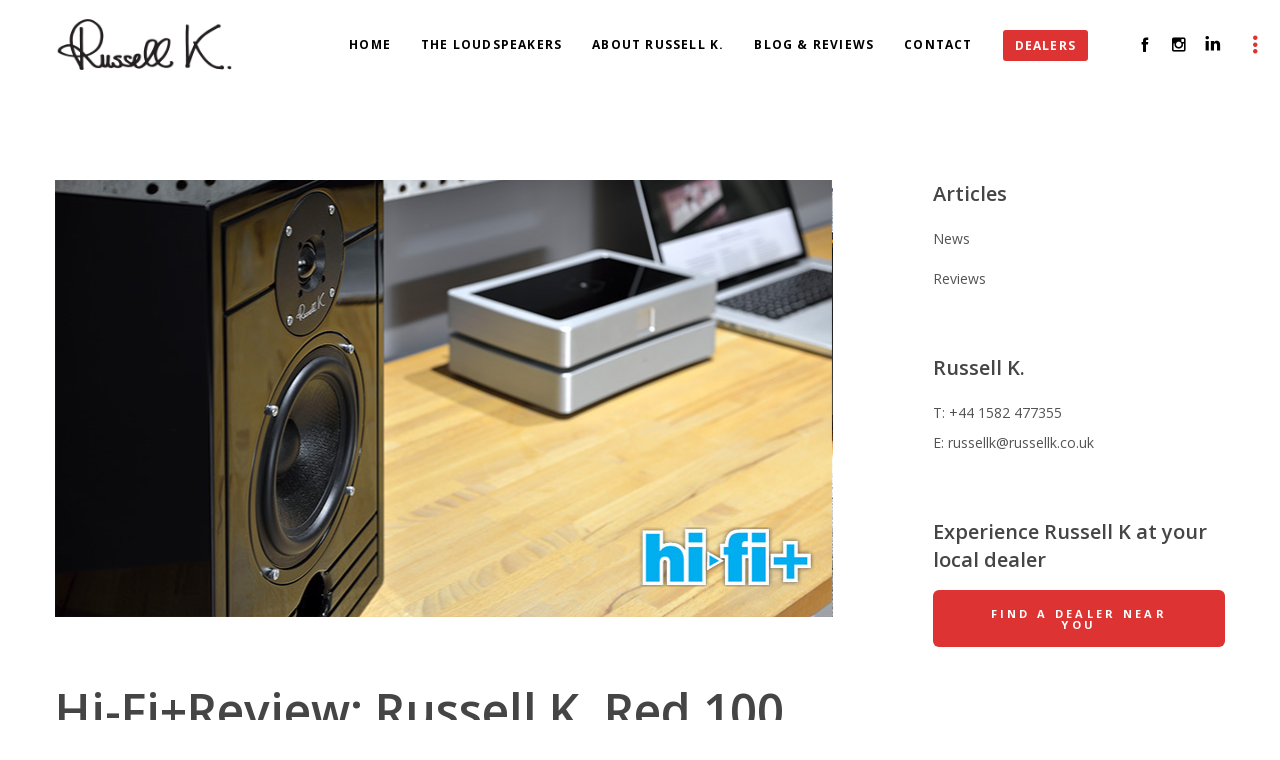

--- FILE ---
content_type: text/html; charset=UTF-8
request_url: https://www.russell-k.com/reviews-en/hi-fireview-russell-k-red-100/
body_size: 29943
content:
<!doctype html>

<!--[if lt IE 10]>
<html class="ie9 no-js grve-responsive" lang="en-US">
<![endif]-->
<!--[if (gt IE 9)|!(IE)]><!-->
<html class="no-js grve-responsive" lang="en-US">
<!--<![endif]-->
	<head>
		<meta charset="UTF-8">
		
		
		<meta name='robots' content='index, follow, max-image-preview:large, max-snippet:-1, max-video-preview:-1' />
<link rel="alternate" hreflang="en-us" href="https://www.russell-k.com/reviews-en/hi-fireview-russell-k-red-100/" />
<link rel="alternate" hreflang="x-default" href="https://www.russell-k.com/reviews-en/hi-fireview-russell-k-red-100/" />

	<!-- This site is optimized with the Yoast SEO plugin v26.5 - https://yoast.com/wordpress/plugins/seo/ -->
	<title>Hi-Fi+Review: Russell K. Red 100 - Russell K.</title>
	<link rel="canonical" href="https://www.russell-k.com/reviews-en/hi-fireview-russell-k-red-100/" />
	<meta property="og:locale" content="en_US" />
	<meta property="og:type" content="article" />
	<meta property="og:title" content="Hi-Fi+Review: Russell K. Red 100 - Russell K." />
	<meta property="og:url" content="https://www.russell-k.com/reviews-en/hi-fireview-russell-k-red-100/" />
	<meta property="og:site_name" content="Russell K." />
	<meta property="article:publisher" content="https://www.facebook.com/Russellk100" />
	<meta property="article:published_time" content="2015-02-06T22:07:38+00:00" />
	<meta property="article:modified_time" content="2017-12-05T21:40:06+00:00" />
	<meta property="og:image" content="https://usercontent.one/wp/www.russell-k.com/wp-content/uploads/2017/12/red100-hfiplus-review.jpg?media=1743607498" />
	<meta property="og:image:width" content="777" />
	<meta property="og:image:height" content="437" />
	<meta property="og:image:type" content="image/jpeg" />
	<meta name="author" content="yannick" />
	<meta name="twitter:card" content="summary_large_image" />
	<meta name="twitter:creator" content="@russellk_100" />
	<meta name="twitter:site" content="@russellk_100" />
	<meta name="twitter:label1" content="Written by" />
	<meta name="twitter:data1" content="yannick" />
	<meta name="twitter:label2" content="Est. reading time" />
	<meta name="twitter:data2" content="10 minutes" />
	<script type="application/ld+json" class="yoast-schema-graph">{"@context":"https://schema.org","@graph":[{"@type":"Article","@id":"https://www.russell-k.com/reviews-en/hi-fireview-russell-k-red-100/#article","isPartOf":{"@id":"https://www.russell-k.com/reviews-en/hi-fireview-russell-k-red-100/"},"author":{"name":"yannick","@id":"https://www.russell-k.com/nl/#/schema/person/3a9c602d7ab2b9ac7e9b0fc610d2a133"},"headline":"Hi-Fi+Review: Russell K. Red 100","datePublished":"2015-02-06T22:07:38+00:00","dateModified":"2017-12-05T21:40:06+00:00","mainEntityOfPage":{"@id":"https://www.russell-k.com/reviews-en/hi-fireview-russell-k-red-100/"},"wordCount":1913,"publisher":{"@id":"https://www.russell-k.com/nl/#organization"},"image":{"@id":"https://www.russell-k.com/reviews-en/hi-fireview-russell-k-red-100/#primaryimage"},"thumbnailUrl":"https://www.russell-k.com/wp-content/uploads/2017/12/red100-hfiplus-review.jpg","articleSection":["Reviews"],"inLanguage":"en-US"},{"@type":"WebPage","@id":"https://www.russell-k.com/reviews-en/hi-fireview-russell-k-red-100/","url":"https://www.russell-k.com/reviews-en/hi-fireview-russell-k-red-100/","name":"Hi-Fi+Review: Russell K. Red 100 - Russell K.","isPartOf":{"@id":"https://www.russell-k.com/nl/#website"},"primaryImageOfPage":{"@id":"https://www.russell-k.com/reviews-en/hi-fireview-russell-k-red-100/#primaryimage"},"image":{"@id":"https://www.russell-k.com/reviews-en/hi-fireview-russell-k-red-100/#primaryimage"},"thumbnailUrl":"https://www.russell-k.com/wp-content/uploads/2017/12/red100-hfiplus-review.jpg","datePublished":"2015-02-06T22:07:38+00:00","dateModified":"2017-12-05T21:40:06+00:00","breadcrumb":{"@id":"https://www.russell-k.com/reviews-en/hi-fireview-russell-k-red-100/#breadcrumb"},"inLanguage":"en-US","potentialAction":[{"@type":"ReadAction","target":["https://www.russell-k.com/reviews-en/hi-fireview-russell-k-red-100/"]}]},{"@type":"ImageObject","inLanguage":"en-US","@id":"https://www.russell-k.com/reviews-en/hi-fireview-russell-k-red-100/#primaryimage","url":"https://www.russell-k.com/wp-content/uploads/2017/12/red100-hfiplus-review.jpg","contentUrl":"https://www.russell-k.com/wp-content/uploads/2017/12/red100-hfiplus-review.jpg","width":777,"height":437},{"@type":"BreadcrumbList","@id":"https://www.russell-k.com/reviews-en/hi-fireview-russell-k-red-100/#breadcrumb","itemListElement":[{"@type":"ListItem","position":1,"name":"Home","item":"https://www.russell-k.com/"},{"@type":"ListItem","position":2,"name":"Blog &#038; Reviews","item":"https://www.russell-k.com/blog-reviews/"},{"@type":"ListItem","position":3,"name":"Hi-Fi+Review: Russell K. Red 100"}]},{"@type":"WebSite","@id":"https://www.russell-k.com/nl/#website","url":"https://www.russell-k.com/nl/","name":"Russell K.","description":"Award wining HiFi Loudspeakers","publisher":{"@id":"https://www.russell-k.com/nl/#organization"},"potentialAction":[{"@type":"SearchAction","target":{"@type":"EntryPoint","urlTemplate":"https://www.russell-k.com/nl/?s={search_term_string}"},"query-input":{"@type":"PropertyValueSpecification","valueRequired":true,"valueName":"search_term_string"}}],"inLanguage":"en-US"},{"@type":"Organization","@id":"https://www.russell-k.com/nl/#organization","name":"Russell K.","url":"https://www.russell-k.com/nl/","logo":{"@type":"ImageObject","inLanguage":"en-US","@id":"https://www.russell-k.com/nl/#/schema/logo/image/","url":"https://www.russell-k.com/wp-content/uploads/2017/11/RusselK_logo_retina.png","contentUrl":"https://www.russell-k.com/wp-content/uploads/2017/11/RusselK_logo_retina.png","width":400,"height":180,"caption":"Russell K."},"image":{"@id":"https://www.russell-k.com/nl/#/schema/logo/image/"},"sameAs":["https://www.facebook.com/Russellk100","https://x.com/russellk_100","https://www.instagram.com/russellk.co.uk/","https://linkedin.com/company/russellk"]},{"@type":"Person","@id":"https://www.russell-k.com/nl/#/schema/person/3a9c602d7ab2b9ac7e9b0fc610d2a133","name":"yannick","image":{"@type":"ImageObject","inLanguage":"en-US","@id":"https://www.russell-k.com/nl/#/schema/person/image/","url":"https://secure.gravatar.com/avatar/85da9b2bed2254695319906b4b8e1563c663070d693f2538398d53788af93519?s=96&d=mm&r=g","contentUrl":"https://secure.gravatar.com/avatar/85da9b2bed2254695319906b4b8e1563c663070d693f2538398d53788af93519?s=96&d=mm&r=g","caption":"yannick"},"url":"https://www.russell-k.com/author/yannick/"}]}</script>
	<!-- / Yoast SEO plugin. -->


<link rel='dns-prefetch' href='//www.googletagmanager.com' />
<link rel='dns-prefetch' href='//fonts.googleapis.com' />
<link rel='preconnect' href='https://fonts.gstatic.com' crossorigin />
<link rel="alternate" type="application/rss+xml" title="Russell K. &raquo; Feed" href="https://www.russell-k.com/feed/" />
<link rel="alternate" type="application/rss+xml" title="Russell K. &raquo; Comments Feed" href="https://www.russell-k.com/comments/feed/" />
<link rel="alternate" title="oEmbed (JSON)" type="application/json+oembed" href="https://www.russell-k.com/wp-json/oembed/1.0/embed?url=https%3A%2F%2Fwww.russell-k.com%2Freviews-en%2Fhi-fireview-russell-k-red-100%2F" />
<link rel="alternate" title="oEmbed (XML)" type="text/xml+oembed" href="https://www.russell-k.com/wp-json/oembed/1.0/embed?url=https%3A%2F%2Fwww.russell-k.com%2Freviews-en%2Fhi-fireview-russell-k-red-100%2F&#038;format=xml" />
<meta name="viewport" content="width=device-width, initial-scale=1, maximum-scale=1, user-scalable=no">
<meta name="application-name" content="Russell K.">
<style id='wp-img-auto-sizes-contain-inline-css' type='text/css'>
img:is([sizes=auto i],[sizes^="auto," i]){contain-intrinsic-size:3000px 1500px}
/*# sourceURL=wp-img-auto-sizes-contain-inline-css */
</style>
<style id='wp-emoji-styles-inline-css' type='text/css'>

	img.wp-smiley, img.emoji {
		display: inline !important;
		border: none !important;
		box-shadow: none !important;
		height: 1em !important;
		width: 1em !important;
		margin: 0 0.07em !important;
		vertical-align: -0.1em !important;
		background: none !important;
		padding: 0 !important;
	}
/*# sourceURL=wp-emoji-styles-inline-css */
</style>
<link rel='stylesheet' id='wp-block-library-css' href='https://www.russell-k.com/wp-includes/css/dist/block-library/style.min.css?ver=b60d147b282bfb109f55096417cc6671' type='text/css' media='all' />
<style id='global-styles-inline-css' type='text/css'>
:root{--wp--preset--aspect-ratio--square: 1;--wp--preset--aspect-ratio--4-3: 4/3;--wp--preset--aspect-ratio--3-4: 3/4;--wp--preset--aspect-ratio--3-2: 3/2;--wp--preset--aspect-ratio--2-3: 2/3;--wp--preset--aspect-ratio--16-9: 16/9;--wp--preset--aspect-ratio--9-16: 9/16;--wp--preset--color--black: #000000;--wp--preset--color--cyan-bluish-gray: #abb8c3;--wp--preset--color--white: #ffffff;--wp--preset--color--pale-pink: #f78da7;--wp--preset--color--vivid-red: #cf2e2e;--wp--preset--color--luminous-vivid-orange: #ff6900;--wp--preset--color--luminous-vivid-amber: #fcb900;--wp--preset--color--light-green-cyan: #7bdcb5;--wp--preset--color--vivid-green-cyan: #00d084;--wp--preset--color--pale-cyan-blue: #8ed1fc;--wp--preset--color--vivid-cyan-blue: #0693e3;--wp--preset--color--vivid-purple: #9b51e0;--wp--preset--color--primary-1: #dd3333;--wp--preset--color--primary-2: #dd3333;--wp--preset--color--primary-3: #dd3333;--wp--preset--color--primary-4: #5973e9;--wp--preset--color--primary-5: #76bef5;--wp--preset--gradient--vivid-cyan-blue-to-vivid-purple: linear-gradient(135deg,rgb(6,147,227) 0%,rgb(155,81,224) 100%);--wp--preset--gradient--light-green-cyan-to-vivid-green-cyan: linear-gradient(135deg,rgb(122,220,180) 0%,rgb(0,208,130) 100%);--wp--preset--gradient--luminous-vivid-amber-to-luminous-vivid-orange: linear-gradient(135deg,rgb(252,185,0) 0%,rgb(255,105,0) 100%);--wp--preset--gradient--luminous-vivid-orange-to-vivid-red: linear-gradient(135deg,rgb(255,105,0) 0%,rgb(207,46,46) 100%);--wp--preset--gradient--very-light-gray-to-cyan-bluish-gray: linear-gradient(135deg,rgb(238,238,238) 0%,rgb(169,184,195) 100%);--wp--preset--gradient--cool-to-warm-spectrum: linear-gradient(135deg,rgb(74,234,220) 0%,rgb(151,120,209) 20%,rgb(207,42,186) 40%,rgb(238,44,130) 60%,rgb(251,105,98) 80%,rgb(254,248,76) 100%);--wp--preset--gradient--blush-light-purple: linear-gradient(135deg,rgb(255,206,236) 0%,rgb(152,150,240) 100%);--wp--preset--gradient--blush-bordeaux: linear-gradient(135deg,rgb(254,205,165) 0%,rgb(254,45,45) 50%,rgb(107,0,62) 100%);--wp--preset--gradient--luminous-dusk: linear-gradient(135deg,rgb(255,203,112) 0%,rgb(199,81,192) 50%,rgb(65,88,208) 100%);--wp--preset--gradient--pale-ocean: linear-gradient(135deg,rgb(255,245,203) 0%,rgb(182,227,212) 50%,rgb(51,167,181) 100%);--wp--preset--gradient--electric-grass: linear-gradient(135deg,rgb(202,248,128) 0%,rgb(113,206,126) 100%);--wp--preset--gradient--midnight: linear-gradient(135deg,rgb(2,3,129) 0%,rgb(40,116,252) 100%);--wp--preset--font-size--small: 13px;--wp--preset--font-size--medium: 20px;--wp--preset--font-size--large: 36px;--wp--preset--font-size--x-large: 42px;--wp--preset--spacing--20: 0.44rem;--wp--preset--spacing--30: 0.67rem;--wp--preset--spacing--40: 1rem;--wp--preset--spacing--50: 1.5rem;--wp--preset--spacing--60: 2.25rem;--wp--preset--spacing--70: 3.38rem;--wp--preset--spacing--80: 5.06rem;--wp--preset--shadow--natural: 6px 6px 9px rgba(0, 0, 0, 0.2);--wp--preset--shadow--deep: 12px 12px 50px rgba(0, 0, 0, 0.4);--wp--preset--shadow--sharp: 6px 6px 0px rgba(0, 0, 0, 0.2);--wp--preset--shadow--outlined: 6px 6px 0px -3px rgb(255, 255, 255), 6px 6px rgb(0, 0, 0);--wp--preset--shadow--crisp: 6px 6px 0px rgb(0, 0, 0);}:where(.is-layout-flex){gap: 0.5em;}:where(.is-layout-grid){gap: 0.5em;}body .is-layout-flex{display: flex;}.is-layout-flex{flex-wrap: wrap;align-items: center;}.is-layout-flex > :is(*, div){margin: 0;}body .is-layout-grid{display: grid;}.is-layout-grid > :is(*, div){margin: 0;}:where(.wp-block-columns.is-layout-flex){gap: 2em;}:where(.wp-block-columns.is-layout-grid){gap: 2em;}:where(.wp-block-post-template.is-layout-flex){gap: 1.25em;}:where(.wp-block-post-template.is-layout-grid){gap: 1.25em;}.has-black-color{color: var(--wp--preset--color--black) !important;}.has-cyan-bluish-gray-color{color: var(--wp--preset--color--cyan-bluish-gray) !important;}.has-white-color{color: var(--wp--preset--color--white) !important;}.has-pale-pink-color{color: var(--wp--preset--color--pale-pink) !important;}.has-vivid-red-color{color: var(--wp--preset--color--vivid-red) !important;}.has-luminous-vivid-orange-color{color: var(--wp--preset--color--luminous-vivid-orange) !important;}.has-luminous-vivid-amber-color{color: var(--wp--preset--color--luminous-vivid-amber) !important;}.has-light-green-cyan-color{color: var(--wp--preset--color--light-green-cyan) !important;}.has-vivid-green-cyan-color{color: var(--wp--preset--color--vivid-green-cyan) !important;}.has-pale-cyan-blue-color{color: var(--wp--preset--color--pale-cyan-blue) !important;}.has-vivid-cyan-blue-color{color: var(--wp--preset--color--vivid-cyan-blue) !important;}.has-vivid-purple-color{color: var(--wp--preset--color--vivid-purple) !important;}.has-black-background-color{background-color: var(--wp--preset--color--black) !important;}.has-cyan-bluish-gray-background-color{background-color: var(--wp--preset--color--cyan-bluish-gray) !important;}.has-white-background-color{background-color: var(--wp--preset--color--white) !important;}.has-pale-pink-background-color{background-color: var(--wp--preset--color--pale-pink) !important;}.has-vivid-red-background-color{background-color: var(--wp--preset--color--vivid-red) !important;}.has-luminous-vivid-orange-background-color{background-color: var(--wp--preset--color--luminous-vivid-orange) !important;}.has-luminous-vivid-amber-background-color{background-color: var(--wp--preset--color--luminous-vivid-amber) !important;}.has-light-green-cyan-background-color{background-color: var(--wp--preset--color--light-green-cyan) !important;}.has-vivid-green-cyan-background-color{background-color: var(--wp--preset--color--vivid-green-cyan) !important;}.has-pale-cyan-blue-background-color{background-color: var(--wp--preset--color--pale-cyan-blue) !important;}.has-vivid-cyan-blue-background-color{background-color: var(--wp--preset--color--vivid-cyan-blue) !important;}.has-vivid-purple-background-color{background-color: var(--wp--preset--color--vivid-purple) !important;}.has-black-border-color{border-color: var(--wp--preset--color--black) !important;}.has-cyan-bluish-gray-border-color{border-color: var(--wp--preset--color--cyan-bluish-gray) !important;}.has-white-border-color{border-color: var(--wp--preset--color--white) !important;}.has-pale-pink-border-color{border-color: var(--wp--preset--color--pale-pink) !important;}.has-vivid-red-border-color{border-color: var(--wp--preset--color--vivid-red) !important;}.has-luminous-vivid-orange-border-color{border-color: var(--wp--preset--color--luminous-vivid-orange) !important;}.has-luminous-vivid-amber-border-color{border-color: var(--wp--preset--color--luminous-vivid-amber) !important;}.has-light-green-cyan-border-color{border-color: var(--wp--preset--color--light-green-cyan) !important;}.has-vivid-green-cyan-border-color{border-color: var(--wp--preset--color--vivid-green-cyan) !important;}.has-pale-cyan-blue-border-color{border-color: var(--wp--preset--color--pale-cyan-blue) !important;}.has-vivid-cyan-blue-border-color{border-color: var(--wp--preset--color--vivid-cyan-blue) !important;}.has-vivid-purple-border-color{border-color: var(--wp--preset--color--vivid-purple) !important;}.has-vivid-cyan-blue-to-vivid-purple-gradient-background{background: var(--wp--preset--gradient--vivid-cyan-blue-to-vivid-purple) !important;}.has-light-green-cyan-to-vivid-green-cyan-gradient-background{background: var(--wp--preset--gradient--light-green-cyan-to-vivid-green-cyan) !important;}.has-luminous-vivid-amber-to-luminous-vivid-orange-gradient-background{background: var(--wp--preset--gradient--luminous-vivid-amber-to-luminous-vivid-orange) !important;}.has-luminous-vivid-orange-to-vivid-red-gradient-background{background: var(--wp--preset--gradient--luminous-vivid-orange-to-vivid-red) !important;}.has-very-light-gray-to-cyan-bluish-gray-gradient-background{background: var(--wp--preset--gradient--very-light-gray-to-cyan-bluish-gray) !important;}.has-cool-to-warm-spectrum-gradient-background{background: var(--wp--preset--gradient--cool-to-warm-spectrum) !important;}.has-blush-light-purple-gradient-background{background: var(--wp--preset--gradient--blush-light-purple) !important;}.has-blush-bordeaux-gradient-background{background: var(--wp--preset--gradient--blush-bordeaux) !important;}.has-luminous-dusk-gradient-background{background: var(--wp--preset--gradient--luminous-dusk) !important;}.has-pale-ocean-gradient-background{background: var(--wp--preset--gradient--pale-ocean) !important;}.has-electric-grass-gradient-background{background: var(--wp--preset--gradient--electric-grass) !important;}.has-midnight-gradient-background{background: var(--wp--preset--gradient--midnight) !important;}.has-small-font-size{font-size: var(--wp--preset--font-size--small) !important;}.has-medium-font-size{font-size: var(--wp--preset--font-size--medium) !important;}.has-large-font-size{font-size: var(--wp--preset--font-size--large) !important;}.has-x-large-font-size{font-size: var(--wp--preset--font-size--x-large) !important;}
/*# sourceURL=global-styles-inline-css */
</style>

<style id='classic-theme-styles-inline-css' type='text/css'>
/*! This file is auto-generated */
.wp-block-button__link{color:#fff;background-color:#32373c;border-radius:9999px;box-shadow:none;text-decoration:none;padding:calc(.667em + 2px) calc(1.333em + 2px);font-size:1.125em}.wp-block-file__button{background:#32373c;color:#fff;text-decoration:none}
/*# sourceURL=/wp-includes/css/classic-themes.min.css */
</style>
<link rel='stylesheet' id='contact-form-7-css' href='https://usercontent.one/wp/www.russell-k.com/wp-content/plugins/contact-form-7/includes/css/styles.css?ver=6.1.4&media=1743607498' type='text/css' media='all' />
<link rel='stylesheet' id='wpml-legacy-dropdown-0-css' href='https://usercontent.one/wp/www.russell-k.com/wp-content/plugins/sitepress-multilingual-cms/templates/language-switchers/legacy-dropdown/style.min.css?media=1743607498?ver=1' type='text/css' media='all' />
<style id='wpml-legacy-dropdown-0-inline-css' type='text/css'>
.wpml-ls-statics-shortcode_actions, .wpml-ls-statics-shortcode_actions .wpml-ls-sub-menu, .wpml-ls-statics-shortcode_actions a {border-color:#cdcdcd;}.wpml-ls-statics-shortcode_actions a, .wpml-ls-statics-shortcode_actions .wpml-ls-sub-menu a, .wpml-ls-statics-shortcode_actions .wpml-ls-sub-menu a:link, .wpml-ls-statics-shortcode_actions li:not(.wpml-ls-current-language) .wpml-ls-link, .wpml-ls-statics-shortcode_actions li:not(.wpml-ls-current-language) .wpml-ls-link:link {color:#444444;background-color:#ffffff;}.wpml-ls-statics-shortcode_actions .wpml-ls-sub-menu a:hover,.wpml-ls-statics-shortcode_actions .wpml-ls-sub-menu a:focus, .wpml-ls-statics-shortcode_actions .wpml-ls-sub-menu a:link:hover, .wpml-ls-statics-shortcode_actions .wpml-ls-sub-menu a:link:focus {color:#000000;background-color:#eeeeee;}.wpml-ls-statics-shortcode_actions .wpml-ls-current-language > a {color:#444444;background-color:#ffffff;}.wpml-ls-statics-shortcode_actions .wpml-ls-current-language:hover>a, .wpml-ls-statics-shortcode_actions .wpml-ls-current-language>a:focus {color:#000000;background-color:#eeeeee;}
/*# sourceURL=wpml-legacy-dropdown-0-inline-css */
</style>
<link rel='stylesheet' id='wpml-legacy-horizontal-list-0-css' href='https://usercontent.one/wp/www.russell-k.com/wp-content/plugins/sitepress-multilingual-cms/templates/language-switchers/legacy-list-horizontal/style.min.css?media=1743607498?ver=1' type='text/css' media='all' />
<link rel='stylesheet' id='font-awesome-css' href='https://usercontent.one/wp/www.russell-k.com/wp-content/themes/osmosis/css/font-awesome.min.css?ver=6.4.2&media=1743607498' type='text/css' media='all' />
<link rel='stylesheet' id='font-awesome-v4-shims-css' href='https://usercontent.one/wp/www.russell-k.com/wp-content/themes/osmosis/css/font-awesome-v4-shims.min.css?ver=6.4.2&media=1743607498' type='text/css' media='all' />
<link rel='stylesheet' id='grve-basic-css' href='https://usercontent.one/wp/www.russell-k.com/wp-content/themes/osmosis/css/basic.css?ver=4.5.6&media=1743607498' type='text/css' media='all' />
<link rel='stylesheet' id='grve-grid-css' href='https://usercontent.one/wp/www.russell-k.com/wp-content/themes/osmosis/css/grid.css?ver=4.5.6&media=1743607498' type='text/css' media='all' />
<link rel='stylesheet' id='grve-theme-style-css' href='https://usercontent.one/wp/www.russell-k.com/wp-content/themes/osmosis/css/theme-style.css?ver=4.5.6&media=1743607498' type='text/css' media='all' />
<link rel='stylesheet' id='grve-elements-css' href='https://usercontent.one/wp/www.russell-k.com/wp-content/themes/osmosis/css/elements.css?ver=4.5.6&media=1743607498' type='text/css' media='all' />
<link rel='stylesheet' id='grve-responsive-css' href='https://usercontent.one/wp/www.russell-k.com/wp-content/themes/osmosis/css/responsive.css?ver=4.5.6&media=1743607498' type='text/css' media='all' />
<link rel='stylesheet' id='js_composer_front-css' href='https://usercontent.one/wp/www.russell-k.com/wp-content/plugins/js_composer/assets/css/js_composer.min.css?ver=8.7.2&media=1743607498' type='text/css' media='all' />
<link rel='stylesheet' id='redux-google-fonts-grve_osmosis_options-css' href='https://fonts.googleapis.com/css?family=Open+Sans%3A400%2C700%2C600%2C600italic%2C800%2C300&#038;display=swap&#038;ver=1652791980' type='text/css' media='all' />
<script type="text/javascript" src="https://www.russell-k.com/wp-includes/js/jquery/jquery.min.js?ver=3.7.1" id="jquery-core-js"></script>
<script type="text/javascript" src="https://www.russell-k.com/wp-includes/js/jquery/jquery-migrate.min.js?ver=3.4.1" id="jquery-migrate-js"></script>
<script type="text/javascript" src="//www.russell-k.com/wp-content/plugins/revslider/sr6/assets/js/rbtools.min.js?ver=6.7.39" async id="tp-tools-js"></script>
<script type="text/javascript" src="//www.russell-k.com/wp-content/plugins/revslider/sr6/assets/js/rs6.min.js?ver=6.7.39" async id="revmin-js"></script>
<script type="text/javascript" id="snazzymaps-js-js-extra">
/* <![CDATA[ */
var SnazzyDataForSnazzyMaps = [];
SnazzyDataForSnazzyMaps={"id":121540,"name":"Sentier Fleurit","description":"Sentiers Fleurit Style","url":"https:\/\/snazzymaps.com\/style\/121540\/sentier-fleurit","imageUrl":"https:\/\/snazzy-maps-cdn.azureedge.net\/assets\/121540-sentier-fleurit.png?v=20170920072909","json":"[{\"featureType\":\"administrative\",\"elementType\":\"labels.text.fill\",\"stylers\":[{\"color\":\"#444444\"}]},{\"featureType\":\"landscape\",\"elementType\":\"all\",\"stylers\":[{\"color\":\"#f2f2f2\"}]},{\"featureType\":\"poi\",\"elementType\":\"all\",\"stylers\":[{\"visibility\":\"off\"}]},{\"featureType\":\"road\",\"elementType\":\"all\",\"stylers\":[{\"saturation\":-100},{\"lightness\":45}]},{\"featureType\":\"road.highway\",\"elementType\":\"all\",\"stylers\":[{\"visibility\":\"simplified\"}]},{\"featureType\":\"road.arterial\",\"elementType\":\"labels.icon\",\"stylers\":[{\"visibility\":\"off\"}]},{\"featureType\":\"transit\",\"elementType\":\"all\",\"stylers\":[{\"visibility\":\"off\"}]},{\"featureType\":\"water\",\"elementType\":\"all\",\"stylers\":[{\"color\":\"#b1cdc4\"},{\"visibility\":\"on\"}]}]","views":141,"favorites":1,"createdBy":{"name":"Patrick","url":null},"createdOn":"2017-09-20T19:23:02.827","tags":["greyscale","light","simple"],"colors":["gray","green","multi"]};
//# sourceURL=snazzymaps-js-js-extra
/* ]]> */
</script>
<script type="text/javascript" src="https://usercontent.one/wp/www.russell-k.com/wp-content/plugins/snazzy-maps/snazzymaps.js?ver=1.5.0&media=1743607498" id="snazzymaps-js-js"></script>
<script type="text/javascript" src="https://usercontent.one/wp/www.russell-k.com/wp-content/plugins/sitepress-multilingual-cms/templates/language-switchers/legacy-dropdown/script.min.js?media=1743607498?ver=1" id="wpml-legacy-dropdown-0-js"></script>
<script type="text/javascript" src="https://usercontent.one/wp/www.russell-k.com/wp-content/themes/osmosis/js/modernizr.custom.js?ver=2.8.3&media=1743607498" id="modernizr-js"></script>
<script type="text/javascript" id="wpml-browser-redirect-js-extra">
/* <![CDATA[ */
var wpml_browser_redirect_params = {"pageLanguage":"en","languageUrls":{"en_us":"https://www.russell-k.com/reviews-en/hi-fireview-russell-k-red-100/","en":"https://www.russell-k.com/reviews-en/hi-fireview-russell-k-red-100/","us":"https://www.russell-k.com/reviews-en/hi-fireview-russell-k-red-100/"},"cookie":{"name":"_icl_visitor_lang_js","domain":"www.russell-k.com","path":"/","expiration":24}};
//# sourceURL=wpml-browser-redirect-js-extra
/* ]]> */
</script>
<script type="text/javascript" src="https://usercontent.one/wp/www.russell-k.com/wp-content/plugins/sitepress-multilingual-cms/dist/js/browser-redirect/app.js?media=1743607498?ver=486900" id="wpml-browser-redirect-js"></script>

<!-- Google tag (gtag.js) snippet added by Site Kit -->
<!-- Google Analytics snippet added by Site Kit -->
<script type="text/javascript" src="https://www.googletagmanager.com/gtag/js?id=G-RV188NWLH0" id="google_gtagjs-js" async></script>
<script type="text/javascript" id="google_gtagjs-js-after">
/* <![CDATA[ */
window.dataLayer = window.dataLayer || [];function gtag(){dataLayer.push(arguments);}
gtag("set","linker",{"domains":["www.russell-k.com"]});
gtag("js", new Date());
gtag("set", "developer_id.dZTNiMT", true);
gtag("config", "G-RV188NWLH0");
//# sourceURL=google_gtagjs-js-after
/* ]]> */
</script>
<script></script><link rel="https://api.w.org/" href="https://www.russell-k.com/wp-json/" /><link rel="alternate" title="JSON" type="application/json" href="https://www.russell-k.com/wp-json/wp/v2/posts/4623" /><link rel="EditURI" type="application/rsd+xml" title="RSD" href="https://www.russell-k.com/xmlrpc.php?rsd" />

<link rel='shortlink' href='https://www.russell-k.com/?p=4623' />
<meta name="generator" content="Site Kit by Google 1.170.0" />			<script async src="https://www.googletagmanager.com/gtag/js?id=UA-110623258-1"></script>
			<script>
			  window.dataLayer = window.dataLayer || [];
			  function gtag(){dataLayer.push(arguments);}
			  gtag('js', new Date());
			  gtag('config', 'UA-110623258-1');
			</script>
<!-- Global site tag (gtag.js) - Google Analytics -->
<script async src="https://www.googletagmanager.com/gtag/js?id=UA-110623258-1"></script>
<script>
  window.dataLayer = window.dataLayer || [];
  function gtag(){dataLayer.push(arguments);}
  gtag('js', new Date());

  gtag('config', 'UA-110623258-1');
</script>
<!-- Meta Pixel Code -->
<script>
  !function(f,b,e,v,n,t,s)
  {if(f.fbq)return;n=f.fbq=function(){n.callMethod?
  n.callMethod.apply(n,arguments):n.queue.push(arguments)};
  if(!f._fbq)f._fbq=n;n.push=n;n.loaded=!0;n.version='2.0';
  n.queue=[];t=b.createElement(e);t.async=!0;
  t.src=v;s=b.getElementsByTagName(e)[0];
  s.parentNode.insertBefore(t,s)}(window, document,'script',
  'https://connect.facebook.net/en_US/fbevents.js');
  fbq('init', '5211214455584038');
  fbq('track', 'PageView');
</script>
<noscript><img height="1" width="1" style="display:none"
  src="https://www.facebook.com/tr?id=5211214455584038&ev=PageView&noscript=1"
/></noscript>
<!-- End Meta Pixel Code -->		<script type="text/javascript">
				(function(c,l,a,r,i,t,y){
					c[a]=c[a]||function(){(c[a].q=c[a].q||[]).push(arguments)};t=l.createElement(r);t.async=1;
					t.src="https://www.clarity.ms/tag/"+i+"?ref=wordpress";y=l.getElementsByTagName(r)[0];y.parentNode.insertBefore(t,y);
				})(window, document, "clarity", "script", "otvfx16h2q");
		</script>
		<style>[class*=" icon-oc-"],[class^=icon-oc-]{speak:none;font-style:normal;font-weight:400;font-variant:normal;text-transform:none;line-height:1;-webkit-font-smoothing:antialiased;-moz-osx-font-smoothing:grayscale}.icon-oc-one-com-white-32px-fill:before{content:"901"}.icon-oc-one-com:before{content:"900"}#one-com-icon,.toplevel_page_onecom-wp .wp-menu-image{speak:none;display:flex;align-items:center;justify-content:center;text-transform:none;line-height:1;-webkit-font-smoothing:antialiased;-moz-osx-font-smoothing:grayscale}.onecom-wp-admin-bar-item>a,.toplevel_page_onecom-wp>.wp-menu-name{font-size:16px;font-weight:400;line-height:1}.toplevel_page_onecom-wp>.wp-menu-name img{width:69px;height:9px;}.wp-submenu-wrap.wp-submenu>.wp-submenu-head>img{width:88px;height:auto}.onecom-wp-admin-bar-item>a img{height:7px!important}.onecom-wp-admin-bar-item>a img,.toplevel_page_onecom-wp>.wp-menu-name img{opacity:.8}.onecom-wp-admin-bar-item.hover>a img,.toplevel_page_onecom-wp.wp-has-current-submenu>.wp-menu-name img,li.opensub>a.toplevel_page_onecom-wp>.wp-menu-name img{opacity:1}#one-com-icon:before,.onecom-wp-admin-bar-item>a:before,.toplevel_page_onecom-wp>.wp-menu-image:before{content:'';position:static!important;background-color:rgba(240,245,250,.4);border-radius:102px;width:18px;height:18px;padding:0!important}.onecom-wp-admin-bar-item>a:before{width:14px;height:14px}.onecom-wp-admin-bar-item.hover>a:before,.toplevel_page_onecom-wp.opensub>a>.wp-menu-image:before,.toplevel_page_onecom-wp.wp-has-current-submenu>.wp-menu-image:before{background-color:#76b82a}.onecom-wp-admin-bar-item>a{display:inline-flex!important;align-items:center;justify-content:center}#one-com-logo-wrapper{font-size:4em}#one-com-icon{vertical-align:middle}.imagify-welcome{display:none !important;}</style><meta name="generator" content="WPML ver:4.8.6 stt:1;" />
<meta name="generator" content="Redux 4.4.17" /><!-- Dynamic css -->
<style type="text/css">
 body { font-size: 14px; font-family: "Open Sans"; font-weight: 400; } input[type='text'], input[type='input'], input[type='password'], input[type='email'], input[type='number'], input[type='date'], input[type='url'], input[type='tel'], input[type='search'], textarea, select { font-family: "Open Sans"; } #grve-header .grve-logo.grve-logo-text a { font-family: "Open Sans"; font-weight: 400; font-style: normal; font-size: 18px; text-transform: uppercase; } #grve-header #grve-main-menu ul li ul li a { font-family: "Open Sans"; font-weight: 600; font-style: normal; font-size: 11px; text-transform: uppercase; } #grve-header #grve-main-menu > ul > li > a, #grve-header .grve-responsive-menu-text { font-family: "Open Sans"; font-weight: 700; font-style: normal; font-size: 12px; text-transform: uppercase; } h1, .grve-h1, .woocommerce h1.grve-widget-title { font-family: "Open Sans"; font-weight: 600; font-style: normal; font-size: 48px; text-transform: none; } h2, .grve-h2, .woocommerce h2.grve-widget-title { font-family: "Open Sans"; font-weight: 600; font-style: normal; font-size: 36px; text-transform: none; } h3, .grve-h3 { font-family: "Open Sans"; font-weight: 600; font-style: normal; font-size: 30px; text-transform: none; } h4, .grve-h4, .woocommerce h1 { font-family: "Open Sans"; font-weight: 600; font-style: normal; font-size: 24px; text-transform: none; } h5, .grve-h5, #reply-title, .grve-product-name, .woocommerce h2, .woocommerce-billing-fields h3, #order_review_heading { font-family: "Open Sans"; font-weight: 600; font-style: normal; font-size: 20px; text-transform: none; } h6, .grve-h6, .mfp-title, .woocommerce table.shop_table th, .woocommerce-page table.shop_table th, .woocommerce div.product .woocommerce-tabs ul.tabs li a, .woocommerce #content div.product .woocommerce-tabs ul.tabs li a, .woocommerce-page div.product .woocommerce-tabs ul.tabs li a, .woocommerce-page #content div.product .woocommerce-tabs ul.tabs li a { font-family: "Open Sans"; font-weight: 600; font-style: normal; font-size: 14px; text-transform: none; } #grve-page-title .grve-title { font-family: "Open Sans"; font-weight: 700; font-style: normal; font-size: 48px; text-transform: inherit; } #grve-page-title .grve-description { font-family: "Open Sans"; font-weight: 600; font-style: italic; font-size: 24px; text-transform: none; } #grve-portfolio-title .grve-title { font-family: "Open Sans"; font-weight: 700; font-style: normal; font-size: 60px; text-transform: uppercase; } #grve-portfolio-title .grve-description { font-family: "Open Sans"; font-weight: 600; font-style: italic; font-size: 24px; text-transform: none; } #grve-product-title .grve-title { font-family: "Open Sans"; font-weight: 700; font-style: normal; font-size: 60px; text-transform: uppercase; } #grve-post-title .grve-title, #grve-main-content.grve-simple-style .grve-post-simple-title { font-family: "Open Sans"; font-weight: 600; font-style: normal; font-size: 48px; text-transform: inherit; } #grve-header[data-fullscreen='no'] #grve-feature-section .grve-title { font-family: "Open Sans"; font-weight: 700; font-style: normal; font-size: 60px; text-transform: uppercase; } #grve-header[data-fullscreen='no'] #grve-feature-section .grve-description { font-family: "Open Sans"; font-weight: 600; font-style: italic; font-size: 24px; text-transform: none; } #grve-header[data-fullscreen='yes'] #grve-feature-section .grve-title { font-family: "Open Sans"; font-weight: 800; font-style: normal; font-size: 70px; text-transform: uppercase; } #grve-header[data-fullscreen='yes'] #grve-feature-section .grve-description { font-family: "Open Sans"; font-weight: 600; font-style: italic; font-size: 28px; text-transform: none; } .grve-leader-text p, p.grve-leader-text { font-family: "Open Sans"; font-weight: 300; font-style: normal; font-size: 28px; text-transform: none; } .grve-subtitle p, .grve-subtitle, .grve-accordion .grve-title, .grve-toggle .grve-title, blockquote, .woocommerce div.product span.price, .woocommerce div.product p.price, .woocommerce #content div.product span.price, .woocommerce #content div.product p.price, .woocommerce-page div.product span.price, .woocommerce-page div.product p.price, .woocommerce-page #content div.product span.price, .woocommerce-page #content div.product p.price { font-family: "Open Sans"; font-weight: 400; font-style: normal; font-size: 18px; text-transform: none; } .grve-small-text, small, #grve-meta-bar .grve-meta-elements a, #grve-meta-bar .grve-meta-elements li.grve-field-date, #grve-anchor-menu a, .grve-tags, .grve-categories, #grve-post-title #grve-social-share ul li .grve-like-counter, #grve-portfolio-bar #grve-social-share ul li .grve-like-counter, .grve-blog .grve-like-counter, .grve-blog .grve-post-author, .grve-blog .grve-post-date, .grve-pagination ul li, #grve-header-options ul.grve-options a span, .grve-pagination .grve-icon-nav-right, .grve-pagination .grve-icon-nav-left, #grve-comments .grve-comment-item .grve-comment-date, #grve-comments .comment-reply-link, #grve-comments .comment-edit-link, .grve-newsletter label, #grve-footer-bar .grve-social li, #grve-footer-bar .grve-copyright, #grve-footer-bar #grve-second-menu, #grve-share-modal .grve-social li a, #grve-language-modal .grve-language li a, .grve-bar-title, .grve-percentage, .grve-tabs-title li, .grve-pricing-table ul li, .logged-in-as, .widget.widget_recent_entries li span.post-date, cite, label, .grve-testimonial-name, .grve-hr .grve-divider-backtotop, .grve-slider-item .grve-slider-content span.grve-title, .grve-gallery figure figcaption .grve-caption, .widget.widget_calendar caption, .widget .rss-date, .widget.widget_tag_cloud a, .grve-widget.grve-latest-news .grve-latest-news-date, .grve-widget.grve-comments .grve-comment-date, .wpcf7-form p, .wpcf7-form .grve-one-third, .wpcf7-form .grve-one-half, .mfp-counter, .grve-related-post .grve-caption, .grve-comment-nav ul li a, .grve-portfolio .grve-like-counter span, .grve-portfolio .grve-portfolio-btns, .grve-portfolio .grve-filter, .grve-blog .grve-filter, .grve-image-hover .grve-caption, .grve-portfolio .grve-hover-style-2 figcaption .grve-caption, ul.grve-fields li, .grve-team-social li a, .grve-carousel-wrapper .grve-post-item .grve-caption, .grve-blog .grve-like-counter span, .grve-blog .grve-post-comments span, .grve-add-cart, .grve-map-infotext p, a.grve-infotext-link, #grve-meta-responsive, .woocommerce span.onsale, .woocommerce nav.woocommerce-pagination ul li, .woocommerce #content nav.woocommerce-pagination ul li, .woocommerce-page nav.woocommerce-pagination ul li, .woocommerce-page #content nav.woocommerce-pagination ul li, .woocommerce .woocommerce-result-count, .woocommerce-page .woocommerce-result-count, .woocommerce-review-link, .product_meta, table.shop_table td.product-name, .woocommerce .related h2, .woocommerce .upsells.products h2, .woocommerce-page .related h2, .woocommerce-page .upsells.products h2, .woocommerce .cross-sells h2, .woocommerce .cart_totals h2, .woocommerce .shipping-calculator-button, .woocommerce-page .shipping-calculator-button, .woocommerce-info:not(.woocommerce-Message), #grve-shop-modal .cart_list.product_list_widget li a, .woocommerce .widget_price_filter .price_slider_amount, .woocommerce-page .widget_price_filter .price_slider_amount, .woocommerce ul.cart_list li a, .woocommerce ul.product_list_widget li a, .woocommerce-page ul.cart_list li a, .woocommerce-page ul.product_list_widget li a, .woocommerce.widget_product_tag_cloud .tagcloud a, .grve-menu-description { font-family: "Open Sans"; font-weight: 700; font-style: normal; font-size: 10px !important; text-transform: uppercase; } .grve-team-social.grve-team-social-icon li a { font-size: 12px !important; } .grve-author-info .grve-read-more, .more-link, .grve-read-more, .grve-blog.grve-isotope[data-type='pint-blog'] .grve-isotope-item .grve-media-content .grve-read-more span, .grve-newsletter input[type='submit'], .grve-search button[type='submit'], #grve-above-footer .grve-social li, .grve-btn, input[type='submit'], input[type='reset'], input[type='button'], button, .woocommerce a.button, .woocommerce button.button, .woocommerce input.button, .woocommerce #respond input#submit, .woocommerce #content input.button, .woocommerce-page a.button, .woocommerce-page button.button, .woocommerce-page input.button, .woocommerce-page #respond input#submit, .woocommerce-page #content input.button, #grve-shop-modal a.button { font-family: "Open Sans"; font-weight: 700; font-style: normal; font-size: 11px !important; text-transform: uppercase; } #grve-main-content .vc_tta-tab > a, #grve-main-content .vc_tta-panel-title { font-family: "Open Sans"; font-weight: 700; font-style: normal; font-size: 10px !important; text-transform: uppercase; } #grve-main-content .vc_tta-accordion .vc_tta-panel-title { font-family: "Open Sans"; font-weight: 400; font-style: normal; font-size: 18px !important; text-transform: none; } 
</style><!-- Dynamic css -->
<style type="text/css">
 #grve-top-bar { line-height: 40px; background-color: #ffffff; color: #c9c9c9; } #grve-top-bar a { color: #000000; } #grve-top-bar a:hover { color: #c62d2d; } #grve-top-bar .grve-language ul li a, #grve-top-bar .grve-top-bar-menu ul.sub-menu { background-color: #ffffff; color: #000000; } #grve-top-bar .grve-language ul li a:hover { background-color: #ffffff; color: #c62d2d; } #grve-header[data-overlap='yes'][data-header-position='above-feature'][data-topbar='yes'] #grve-header-wrapper, #grve-header[data-overlap='yes'][data-header-position='above-feature'][data-topbar='yes'] #grve-inner-header { top: 40px; } #grve-top-bar, #grve-top-bar ul li.grve-topbar-item ul li a, #grve-top-bar ul.grve-bar-content, #grve-top-bar ul.grve-bar-content > li { border-color: #ededed !important; } #grve-header #grve-inner-header { height: 90px; line-height: 90px; } #grve-header #grve-header-wrapper { height: 90px; } #grve-header #grve-inner-header .grve-logo img { max-height: 90px; } #grve-header #grve-header-options a.grve-open-button, #grve-header #grve-header-options a .grve-icon { width: 50px; height: 50px; line-height: 50px; } #grve-header[data-safebutton='right'] #grve-header-options { right: 0px; } #grve-header[data-safebutton='left'] #grve-header-options { left: 0px; } #grve-header .grve-menu-options { height: 90px; line-height: 90px; } #grve-header #grve-header-options .grve-options-wrapper, #grve-header #grve-header-options ul.grve-options li a .grve-icon::before { width: 50px; } #grve-header #grve-header-options ul.grve-options { line-height: 50px; } #grve-header #grve-header-options ul.grve-options li a { padding-left: 50px; } #grve-main-menu-responsive { color: #000000; background-color: #ffffff; } #grve-main-menu-responsive li a { color: #000000; background-color: #ffffff; } #grve-main-menu-responsive li a:hover { color: #c62d2d; } #grve-main-menu-responsive ul li.current-menu-item > a, #grve-main-menu-responsive ul li.current-menu-parent > a, #grve-main-menu-responsive ul li.current_page_item > a, #grve-main-menu-responsive ul li.current_page_ancestor > a { color: #c62d2d; } #grve-main-menu-responsive .grve-close-menu-button { color: #ffffff; background-color: #000000; } #grve-main-menu-responsive .grve-menu-options li a { color: #000000 !important; } #grve-main-menu-responsive ul li a .label { color: #c62d2d; background-color: #ffffff; } #grve-main-menu-responsive.grve-style-2 .grve-more-btn:before, #grve-main-menu-responsive.grve-style-2 .grve-more-btn:after { background-color: #000000; } #grve-main-menu-responsive.grve-style-2 .grve-more-btn.close:before, #grve-main-menu-responsive.grve-style-2 .grve-more-btn.close:after { background-color: #c62d2d; } #grve-header.grve-default #grve-inner-header, #grve-header.grve-default[data-sticky-header='shrink'] { background-color: rgba(255,255,255,1); } #grve-header.grve-default #grve-main-menu > ul > li > a, #grve-header.grve-default .grve-menu-options li a, #grve-header.grve-default .grve-logo.grve-logo-text a, #grve-header.grve-default .grve-responsive-menu-text { color: #000000; } #grve-header.grve-default .grve-menu-button-line { background-color: #000000; } #grve-header[data-menu-type='simply'].grve-default #grve-main-menu > ul > li.current-menu-item > a, #grve-header[data-menu-type='simply'].grve-default #grve-main-menu > ul > li.current-menu-parent > a, #grve-header[data-menu-type='simply'].grve-default #grve-main-menu > ul > li.current_page_item > a, #grve-header[data-menu-type='simply'].grve-default #grve-main-menu > ul > li.current_page_ancestor > a, #grve-header[data-menu-type='simply'].grve-default #grve-main-menu > ul > li:hover > a, #grve-header[data-menu-type='simply'].grve-default #grve-main-menu > ul > li.current-menu-ancestor > a, #grve-header[data-menu-type='simply'].grve-default #grve-main-menu > ul > li.active > a, #grve-header.grve-default .grve-menu-options li a:hover { color: #c62d2d; } #grve-header[data-menu-type='button'].grve-default #grve-main-menu > ul > li.current-menu-item > a, #grve-header[data-menu-type='button'].grve-default #grve-main-menu > ul > li.current-menu-parent > a, #grve-header[data-menu-type='button'].grve-default #grve-main-menu > ul > li.current_page_item > a, #grve-header[data-menu-type='button'].grve-default #grve-main-menu > ul > li.current_page_ancestor > a, #grve-header[data-menu-type='button'].grve-default #grve-main-menu > ul > li.active > a, #grve-header[data-menu-type='button'].grve-default #grve-main-menu > ul > li:hover > a, #grve-header.grve-default .grve-menu-options li a .grve-purchased-items { color: #ffffff; background-color: #000000; } #grve-header[data-menu-type='box'].grve-default #grve-main-menu > ul > li.current-menu-item > a, #grve-header[data-menu-type='box'].grve-default #grve-main-menu > ul > li.current-menu-parent > a, #grve-header[data-menu-type='box'].grve-default #grve-main-menu > ul > li.current_page_item > a, #grve-header[data-menu-type='box'].grve-default #grve-main-menu > ul > li.current_page_ancestor > a, #grve-header[data-menu-type='box'].grve-default #grve-main-menu > ul > li.active > a, #grve-header[data-menu-type='box'].grve-default #grve-main-menu > ul > li:hover > a { color: #ffffff; background-color: #000000; } #grve-header.grve-default #grve-main-menu ul li ul a, #grve-header.grve-default #grve-header-options ul.grve-options a, #grve-header.grve-default #grve-main-menu ul li a:hover .label, #grve-header.grve-default #grve-main-menu > ul > li.megamenu > ul > li > a:hover, #grve-header.grve-default #grve-main-menu > ul > li.megamenu > ul { color: #000000; background-color: #ffffff; } #grve-header.grve-default #grve-main-menu ul li.current-menu-item > a, #grve-header.grve-default #grve-main-menu > ul > li.megamenu > ul > li > a { color: #c62d2d; } #grve-header.grve-default #grve-main-menu ul li ul a:hover, #grve-header.grve-default #grve-header-options ul.grve-options a:hover, #grve-header.grve-default #grve-main-menu ul li a .label { color: #c62d2d; background-color: #ffffff; } #grve-header.grve-default #grve-main-menu > ul > li.megamenu > ul > li { border-color: #d4d4d4; } #grve-header.grve-default #grve-header-options > li > a.grve-open-button, #grve-language-modal .grve-language li a:hover, #grve-language-modal .grve-language li a.active, #grve-share-modal .grve-social li a:hover { color: #dd3333; background-color: rgba(255,255,255,1); } #grve-header.grve-default #grve-header-options > li:hover > a.grve-open-button { color: #ffffff; background-color: rgba(221,51,51,1); } #grve-header.grve-light #grve-inner-header, #grve-header.grve-light[data-sticky-header='shrink'] { background-color: rgba(255,255,255,1); } #grve-header.grve-light #grve-main-menu > ul > li > a, #grve-header.grve-light .grve-menu-options li a, #grve-header.grve-light .grve-logo.grve-logo-text a, #grve-header.grve-light .grve-responsive-menu-text { color: #000000; } #grve-header.grve-light .grve-menu-button-line { background-color: #000000; } #grve-header[data-menu-type='simply'].grve-light #grve-main-menu > ul > li.current-menu-item > a, #grve-header[data-menu-type='simply'].grve-light #grve-main-menu > ul > li.current-menu-parent > a, #grve-header[data-menu-type='simply'].grve-light #grve-main-menu > ul > li.current_page_item > a, #grve-header[data-menu-type='simply'].grve-light #grve-main-menu > ul > li.current_page_ancestor > a, #grve-header[data-menu-type='simply'].grve-light #grve-main-menu > ul > li.active > a, #grve-header[data-menu-type='simply'].grve-light #grve-main-menu > ul > li:hover > a, #grve-header[data-menu-type='simply'].grve-light #grve-main-menu > ul > li.current-menu-ancestor > a, #grve-header.grve-light .grve-menu-options li a:hover { color: #c62d2d; } #grve-header[data-menu-type='button'].grve-light #grve-main-menu > ul > li.current-menu-item > a, #grve-header[data-menu-type='button'].grve-light #grve-main-menu > ul > li.current-menu-parent > a, #grve-header[data-menu-type='button'].grve-light #grve-main-menu > ul > li.current_page_item > a, #grve-header[data-menu-type='button'].grve-light #grve-main-menu > ul > li.current_page_ancestor > a, #grve-header[data-menu-type='button'].grve-light #grve-main-menu > ul > li.active > a, #grve-header[data-menu-type='button'].grve-light #grve-main-menu > ul > li:hover > a, #grve-header.grve-light .grve-menu-options li a .grve-purchased-items { color: #ffffff; background-color: #000000; } #grve-header[data-menu-type='box'].grve-light #grve-main-menu > ul > li.current-menu-item > a, #grve-header[data-menu-type='box'].grve-light #grve-main-menu > ul > li.current-menu-parent > a, #grve-header[data-menu-type='box'].grve-light #grve-main-menu > ul > li.current_page_item > a, #grve-header[data-menu-type='box'].grve-light #grve-main-menu > ul > li.current_page_ancestor > a, #grve-header[data-menu-type='box'].grve-light #grve-main-menu > ul > li.active > a, #grve-header[data-menu-type='box'].grve-light #grve-main-menu > ul > li:hover > a { color: #ffffff; background-color: #000000; } #grve-header.grve-light #grve-main-menu ul li ul a, #grve-header.grve-light #grve-header-options ul.grve-options a, #grve-header.grve-light #grve-main-menu ul li a:hover .label, #grve-header.grve-light #grve-main-menu > ul > li.megamenu > ul > li > a:hover, #grve-header.grve-light #grve-main-menu > ul > li.megamenu > ul { color: #000000; background-color: #ededed; } #grve-header.grve-light #grve-main-menu ul li.current-menu-item > a, #grve-header.grve-light #grve-main-menu > ul > li.megamenu > ul > li > a { color: #c62d2d; } #grve-header.grve-light #grve-main-menu ul li ul a:hover, #grve-header.grve-light #grve-header-options ul.grve-options a:hover, #grve-header.grve-light #grve-main-menu ul li a .label { color: #c62d2d; background-color: #ffffff; } #grve-header.grve-light #grve-main-menu > ul > li.megamenu > ul > li { border-color: #d4d4d4; } #grve-header.grve-light #grve-header-options > li > a.grve-open-button { color: #dd3333; background-color: rgba(255,255,255,1); } #grve-header.grve-light #grve-header-options > li:hover > a.grve-open-button { color: #ffffff; background-color: rgba(221,51,51,1); } #grve-header.grve-dark #grve-inner-header, #grve-header.grve-light[data-sticky-header='shrink'] { background-color: rgba(34,34,34,1); } #grve-header.grve-dark #grve-main-menu > ul > li > a, #grve-header.grve-dark .grve-menu-options li a, #grve-header.grve-dark .grve-logo.grve-logo-text a, #grve-header.grve-dark .grve-responsive-menu-text { color: #bbbbbb; } #grve-header.grve-dark .grve-menu-button-line { background-color: #bbbbbb; } #grve-header[data-menu-type='simply'].grve-dark #grve-main-menu > ul > li.current-menu-item > a, #grve-header[data-menu-type='simply'].grve-dark #grve-main-menu > ul > li.current-menu-parent > a, #grve-header[data-menu-type='simply'].grve-dark #grve-main-menu > ul > li.current_page_item > a, #grve-header[data-menu-type='simply'].grve-dark #grve-main-menu > ul > li.current_page_ancestor > a, #grve-header[data-menu-type='simply'].grve-dark #grve-main-menu > ul > li.active > a, #grve-header[data-menu-type='simply'].grve-dark #grve-main-menu > ul > li:hover > a, #grve-header[data-menu-type='simply'].grve-dark #grve-main-menu > ul > li.current-menu-ancestor > a, #grve-header.grve-dark .grve-menu-options li a:hover { color: #ecba16; } #grve-header[data-menu-type='button'].grve-dark #grve-main-menu > ul > li.current-menu-item > a, #grve-header[data-menu-type='button'].grve-dark #grve-main-menu > ul > li.current-menu-parent > a, #grve-header[data-menu-type='button'].grve-dark #grve-main-menu > ul > li.current_page_item > a, #grve-header[data-menu-type='button'].grve-dark #grve-main-menu > ul > li.current_page_ancestor > a, #grve-header[data-menu-type='button'].grve-dark #grve-main-menu > ul > li.active > a, #grve-header[data-menu-type='button'].grve-dark #grve-main-menu > ul > li:hover > a, #grve-header.grve-dark .grve-menu-options li a .grve-purchased-items { color: #ffffff; background-color: #ecba16; } #grve-header[data-menu-type='box'].grve-dark #grve-main-menu > ul > li.current-menu-item > a, #grve-header[data-menu-type='box'].grve-dark #grve-main-menu > ul > li.current-menu-parent > a, #grve-header[data-menu-type='box'].grve-dark #grve-main-menu > ul > li.current_page_item > a, #grve-header[data-menu-type='box'].grve-dark #grve-main-menu > ul > li.current_page_ancestor > a, #grve-header[data-menu-type='box'].grve-dark #grve-main-menu > ul > li.active > a, #grve-header[data-menu-type='box'].grve-dark #grve-main-menu > ul > li:hover > a { color: #ffffff; background-color: #ecba16; } #grve-header.grve-dark #grve-main-menu ul li ul a, #grve-header.grve-dark #grve-header-options ul.grve-options a, #grve-header.grve-dark #grve-main-menu ul li a:hover .label, #grve-header.grve-dark #grve-main-menu > ul > li.megamenu > ul > li > a:hover, #grve-header.grve-dark #grve-main-menu > ul > li.megamenu > ul { color: #999999; background-color: #ededed; } #grve-header.grve-dark #grve-main-menu ul li.current-menu-item > a, #grve-header.grve-dark #grve-main-menu > ul > li.megamenu > ul > li > a { color: #222222; } #grve-header.grve-dark #grve-main-menu ul li ul a:hover, #grve-header.grve-dark #grve-header-options ul.grve-options a:hover, #grve-header.grve-dark #grve-main-menu ul li a .label { color: #222222; background-color: #ffffff; } #grve-header.grve-dark #grve-main-menu > ul > li.megamenu > ul > li { border-color: #d4d4d4; } #grve-header.grve-dark #grve-header-options > li > a.grve-open-button { color: #ffffff; background-color: rgba(26,26,26,1); } #grve-header.grve-dark #grve-header-options > li:hover > a.grve-open-button { color: #ffffff; background-color: rgba(26,26,26,1); } #grve-header.grve-default.grve-header-sticky #grve-inner-header, #grve-header.grve-light.grve-header-sticky #grve-inner-header, #grve-header.grve-dark.grve-header-sticky #grve-inner-header { background-color: rgba(255,255,255,1); } #grve-header[data-sticky-header='advanced'][data-safebutton='right'].grve-header-sticky #grve-inner-header .grve-container { padding-right: 50px; } #grve-header[data-sticky-header='advanced'][data-safebutton='left'].grve-header-sticky #grve-inner-header .grve-container { padding-left: 50px; } /* Sticky Logo */ #grve-header.grve-header-sticky .grve-logo a.grve-sticky { display: inline-block; } #grve-header.grve-header-sticky #grve-main-menu > ul > li > a, #grve-header.grve-header-sticky .grve-menu-options li a, #grve-header.grve-header-sticky .grve-logo.grve-logo-text a, #grve-header.grve-header-sticky .grve-responsive-menu-text { color: #000000; } #grve-header.grve-header-sticky .grve-menu-button-line { background-color: #000000; } /* Sticky Simply Menu Type */ #grve-header[data-menu-type='simply'].grve-header-sticky #grve-main-menu > ul > li.current-menu-item > a, #grve-header[data-menu-type='simply'].grve-header-sticky #grve-main-menu > ul > li.current-menu-parent > a, #grve-header[data-menu-type='simply'].grve-header-sticky #grve-main-menu > ul > li.current_page_item > a, #grve-header[data-menu-type='simply'].grve-header-sticky #grve-main-menu > ul > li.current_page_ancestor > a, #grve-header[data-menu-type='simply'].grve-header-sticky #grve-main-menu > ul > li.active > a, #grve-header[data-menu-type='simply'].grve-header-sticky #grve-main-menu > ul > li:hover > a, #grve-header[data-menu-type='simply'].grve-header-sticky #grve-main-menu > ul > li.current-menu-ancestor > a, #grve-header.grve-header-sticky .grve-menu-options li a:hover { color: #c62d2d; } /* Sticky Button Menu Type */ #grve-header[data-menu-type='button'].grve-header-sticky #grve-main-menu > ul > li.current-menu-item > a, #grve-header[data-menu-type='button'].grve-header-sticky #grve-main-menu > ul > li.current-menu-parent > a, #grve-header[data-menu-type='button'].grve-header-sticky #grve-main-menu > ul > li.current_page_item > a, #grve-header[data-menu-type='button'].grve-header-sticky #grve-main-menu > ul > li.current_page_ancestor > a, #grve-header[data-menu-type='button'].grve-header-sticky #grve-main-menu > ul > li.active > a, #grve-header[data-menu-type='button'].grve-header-sticky #grve-main-menu > ul > li:hover > a, #grve-header.grve-header-sticky .grve-menu-options li a .grve-purchased-items { color: #ffffff; background-color: #000000; } /* Sticky Box Menu Type */ #grve-header[data-menu-type='box'].grve-header-sticky #grve-main-menu > ul > li.current-menu-item > a, #grve-header[data-menu-type='box'].grve-header-sticky #grve-main-menu > ul > li.current-menu-parent > a, #grve-header[data-menu-type='box'].grve-header-sticky #grve-main-menu > ul > li.current_page_item > a, #grve-header[data-menu-type='box'].grve-header-sticky #grve-main-menu > ul > li.current_page_ancestor > a, #grve-header[data-menu-type='box'].grve-header-sticky #grve-main-menu > ul > li.active > a, #grve-header[data-menu-type='box'].grve-header-sticky #grve-main-menu > ul > li:hover > a { color: #ffffff; background-color: #000000; } /* Sticky Submenu Colors */ #grve-header.grve-header-sticky #grve-main-menu ul li ul a, #grve-header.grve-header-sticky #grve-header-options ul.grve-options a, #grve-header.grve-header-sticky #grve-main-menu ul li a:hover .label, #grve-header.grve-header-sticky #grve-main-menu > ul > li.megamenu > ul > li > a:hover, #grve-header.grve-header-sticky #grve-main-menu > ul > li.megamenu > ul { color: #000000; background-color: #ffffff; } #grve-header.grve-header-sticky #grve-main-menu ul li.current-menu-item > a, #grve-header.grve-header-sticky #grve-main-menu > ul > li.megamenu > ul > li > a { color: #c62d2d; } #grve-header.grve-header-sticky #grve-main-menu > ul > li.megamenu > ul > li, #grve-header.grve-header-sticky #grve-main-menu ul li.divider { color: #000000; } #grve-header.grve-header-sticky #grve-main-menu ul li ul a:hover, #grve-header.grve-header-sticky #grve-header-options ul.grve-options a:hover, #grve-header.grve-header-sticky #grve-main-menu ul li a .label { color: #c62d2d; background-color: #ffffff; } #grve-header.grve-header-sticky #grve-main-menu > ul > li.megamenu > ul > li { border-color: #d4d4d4; } #grve-header.grve-header-sticky #grve-header-options > li > a.grve-open-button { color: #dd3333; background-color: rgba(255,255,255,1); } #grve-header.grve-header-sticky #grve-header-options > li:hover > a.grve-open-button { color: #ffffff; background-color: rgba(221,51,51,1); } #grve-header[data-logo-background='colored'].grve-default .grve-logo, #grve-header[data-logo-background='advanced'].grve-default .grve-logo { background-color: #ffffff; } #grve-header.grve-default .grve-logo a.grve-dark, #grve-header.grve-default .grve-logo a.grve-light, #grve-header.grve-default .grve-logo a.grve-sticky { display: none; } #grve-header[data-logo-background='colored'].grve-light .grve-logo, #grve-header[data-logo-background='advanced'].grve-light .grve-logo { background-color: #ffffff; } #grve-header[data-logo-background='colored'].grve-dark .grve-logo, #grve-header[data-logo-background='advanced'].grve-dark .grve-logo { background-color: #e6c81e; } #grve-header[data-logo-background='colored'].grve-header-sticky .grve-logo, #grve-header[data-logo-background='advanced'].grve-header-sticky .grve-logo { background-color: #ffffff; } #grve-page-title, #grve-main-content.grve-error-404 { background-color: #f5f5f5; } #grve-portfolio-title { background-color: #f5f5f5; } #grve-page-title.grve-blog-title { background-color: #303030; } #grve-post-title { background-color: #f5f5f5; } #grve-product-title.grve-product-tax-title { background-color: #303030; } #grve-product-title { background-color: #303030; } #grve-anchor-menu { height: 70px; line-height: 70px; } #grve-anchor-menu, #grve-anchor-menu.grve-responsive-bar ul li, #grve-anchor-menu ul li ul { background-color: #222222; } #grve-anchor-menu ul li a { color: #b2b2b2; background-color: transparent; } #grve-anchor-menu ul li.current-menu-item a, #grve-anchor-menu ul li a:hover, #grve-anchor-menu ul li.primary-button a, #grve-anchor-menu ul li.current > a { color: #ffffff; background-color: #1a1a1a; } #grve-anchor-menu ul li, #grve-anchor-menu ul li ul li, #grve-anchor-menu.grve-responsive-bar ul li, #grve-anchor-menu.grve-responsive-bar ul li ul, #grve-anchor-menu.grve-incontainer > ul > li:first-child { border-color: #303030; } #grve-meta-bar { height: 70px; line-height: 70px; } #grve-meta-bar { background-color: #222222; } #grve-meta-bar ul li, #grve-meta-bar ul li a, #grve-post-title #grve-social-share.in-bar ul li a { color: #b2b2b2 !important; background-color: transparent !important; } #grve-meta-bar ul li.current-menu-item a, #grve-meta-bar ul li a:hover, #grve-post-title #grve-social-share.in-bar ul li a:hover { color: #ffffff !important; background-color: #1a1a1a !important; } #grve-meta-bar ul.grve-post-nav li a { width: 70px; } #grve-meta-bar ul li, #grve-post-title #grve-social-share.in-bar ul li a { border-color: #303030 !important; } #grve-portfolio-bar { background-color: #222222; } #grve-portfolio-bar ul li a, #grve-portfolio-bar #grve-social-share ul li .grve-like-counter { color: #b2b2b2; background-color: transparent; } #grve-portfolio-bar ul li a:hover { color: #ffffff; background-color: #1a1a1a; } #grve-portfolio-bar ul li, #grve-portfolio-bar #grve-social-share ul li a { border-color: #303030; } .grve-breadcrumbs { background-color: #ffffff; border-color: #e0e0e0; } .grve-breadcrumbs ul li { color: #b2b2b2; } .grve-breadcrumbs ul li a { color: #6e6e6e; } .grve-breadcrumbs ul li a:hover { color: #dd3333; } #grve-page-breadcrumbs { line-height: 60px; } #grve-post-breadcrumbs { line-height: 60px; } #grve-portfolio-breadcrumbs { line-height: 60px; } #grve-product-breadcrumbs { line-height: 60px; } #grve-main-content { background-color: #ffffff; } a { color: #dd3333; } a:hover { color: #828282; } #grve-above-footer { background-color: #282828; } #grve-above-footer .grve-social li a, #grve-above-footer .grve-social li:after { color: #ffffff; } #grve-above-footer .grve-social li a:hover { color: #828282; } #grve-above-footer .grve-newsletter { color: #ffffff; } #grve-above-footer .grve-newsletter input[type='submit'] { background-color: #828282; color: #ffffff; } #grve-above-footer .grve-newsletter input[type='submit']:hover { background-color: #222222; color: #828282; } #grve-footer-area { background-color: #2d2d2d; } /* Widget Title Color */ #grve-footer-area h1, #grve-footer-area h2, #grve-footer-area h3, #grve-footer-area h4, #grve-footer-area h5, #grve-footer-area h6, #grve-footer-area .grve-widget-title, #grve-footer-area .widget.widget_recent_entries li span.post-date, #grve-footer-area .widget.widget_rss .grve-widget-title a { color: #ffffff; } /* Footer Text Color */ #grve-footer-area, #grve-footer-area .widget.widget_tag_cloud a{ color: #a0a0a0; } #grve-footer-area a, #grve-footer-area .widget li a { color: #a0a0a0; } /* Footer Text Hover Color */ #grve-footer-area a:hover, #grve-footer-area .widget li a:hover { color: #ffffff; } #grve-footer-area input, #grve-footer-area input[type='text'], #grve-footer-area input[type='input'], #grve-footer-area input[type='password'], #grve-footer-area input[type='email'], #grve-footer-area input[type='number'], #grve-footer-area input[type='date'], #grve-footer-area input[type='url'], #grve-footer-area input[type='tel'], #grve-footer-area input[type='search'], #grve-footer-area .grve-search button[type='submit'], #grve-footer-area textarea, #grve-footer-area select, #grve-footer-area .widget.widget_calendar table th, #grve-footer-area .grve-widget.grve-social li a, #grve-footer-area .widget.widget_tag_cloud a { border-color: #444444; } #grve-footer-bar { background-color: rgba(26,26,26,1); color: #7a7a7a; } #grve-footer-bar a, #grve-footer-bar #grve-second-menu li a, #grve-footer-bar .grve-social li a, #grve-footer-bar .grve-social li:after { color: #7a7a7a; } #grve-footer-bar a:hover, #grve-footer-bar #grve-second-menu li a:hover, #grve-footer-bar .grve-social li a:hover { color: #e0e0e0; } .grve-dark-overlay:before { background-color: #000000; } .grve-light-overlay:before { background-color: #ffffff; } .grve-primary-1-overlay:before { background-color: #dd3333; } .grve-primary-2-overlay:before { background-color: #dd3333; } .grve-primary-3-overlay:before { background-color: #dd3333; } .grve-primary-4-overlay:before { background-color: #5973e9; } .grve-primary-5-overlay:before { background-color: #76bef5; } #grve-main-content, .grve-bg-light, #grve-main-content .grve-sidebar-colored.grve-bg-light a, #grve-anchor-menu, #grve-main-content .grve-post-author a, #grve-main-content .widget.widget_categories li a, #grve-main-content .widget.widget_pages li a, #grve-main-content .widget.widget_archive li a, #grve-main-content .widget.widget_nav_menu li a, #grve-main-content .widget.widget_tag_cloud a, #grve-main-content .widget.widget_meta a, #grve-main-content .widget.widget_recent_entries a, #grve-main-content .widget.widget_recent_comments a.url, #grve-main-content .grve-widget.grve-comments a.url, #grve-main-content .grve-widget.grve-latest-news a, #grve-social-share-responsive ul li a, #grve-main-content .grve-widget.grve-social li a, .grve-tags li a, .grve-categories li a, #grve-comments .grve-comment-item .grve-comment-date a:hover, .grve-pagination ul li a, .grve-filter ul li:after, input[type='text'], input[type='input'], input[type='password'], input[type='email'], input[type='number'], input[type='date'], input[type='url'], input[type='tel'], input[type='search'], textarea, select, #grve-meta-responsive ul li a, .grve-map-infotext p, #grve-main-content .grve-portfolio .grve-light.grve-caption, #grve-main-content .grve-grve-gallery .grve-light.grve-caption, #grve-main-content .grve-image-hover .grve-light.grve-team-identity, .grve-team .grve-team-social li a, .grve-comment-nav ul li a, .grve-pagination ul li:after, .grve-search button[type='submit'] .grve-icon-search, .grve-top-btn, .woocommerce nav.woocommerce-pagination ul li a, .woocommerce nav.woocommerce-pagination ul li span, .woocommerce #content nav.woocommerce-pagination ul li a, .woocommerce #content nav.woocommerce-pagination ul li span, .woocommerce-page nav.woocommerce-pagination ul li a, .woocommerce-page nav.woocommerce-pagination ul li span, .woocommerce-page #content nav.woocommerce-pagination ul li a, .woocommerce-page #content nav.woocommerce-pagination ul li span, .woocommerce ul.products li.product .price, .woocommerce-page ul.products li.product .price, .woocommerce-page .star-rating span:before, .woocommerce-page .woocommerce-product-rating a, .woocommerce div.product .woocommerce-tabs ul.tabs li a, .woocommerce #content div.product .woocommerce-tabs ul.tabs li a, .woocommerce-page div.product .woocommerce-tabs ul.tabs li a, .woocommerce-page #content div.product .woocommerce-tabs ul.tabs li a, ul.product-categories li a, .woocommerce.widget_product_tag_cloud .tagcloud a, .product_meta a, .grve-testimonial-grid.grve-border-mode .grve-isotope-item-inner { color: #545454; } .grve-testimonial .owl-controls .owl-page span { background-color: #545454; } .grve-iso-spinner svg path { fill: #545454; } #grve-main-content h1, #grve-main-content h2, #grve-main-content h3, #grve-main-content h4, #grve-main-content h5, #grve-main-content h6, #grve-main-content .grve-post-title, .grve-blog .grve-read-more, #grve-main-content .more-link, #grve-main-content .widget.widget_rss cite, #grve-main-content .widget.widget_rss .grve-widget-title a, #grve-main-content .widget.widget_recent_comments a:hover, #grve-main-content .grve-widget.grve-comments a:hover, #grve-main-content .widget.widget_recent_entries li span.post-date, #grve-main-content .grve-widget.grve-comments .grve-comment-date, #grve-main-content .grve-widget.grve-latest-news .grve-latest-news-date, .widget.widget_calendar table th, .grve-tags li:first-child, .grve-categories li:first-child, #grve-comments .comment-reply-link:hover, #grve-comments .grve-comment-item .grve-author a, #grve-comments .comment-edit-link, #respond .comment-reply-title small a:hover, #respond .comment-notes, #grve-main-content .grve-read-more:hover, #grve-main-content .more-link:hover, .grve-label-post.format-quote .grve-post-meta .grve-like-counter span, #grve-share-modal .grve-social li a, #grve-language-modal .grve-language li a, .grve-accordion .grve-title.active, .grve-toggle .grve-title.active, #grve-meta-responsive ul li span, input[type='text']:hover, input[type='input']:hover, input[type='password']:hover, input[type='email']:hover, input[type='number']:hover, input[type='date']:hover, input[type='url']:hover, input[type='tel']:hover, input[type='search']:hover, textarea:hover, select:hover, input[type='text']:focus, input[type='password']:focus, input[type='email']:focus, input[type='number']:focus, input[type='date']:focus, input[type='url']:focus, input[type='tel']:focus, input[type='search']:focus, textarea:focus, #grve-main-content .grve-portfolio .grve-light.grve-title, #grve-main-content .grve-grve-gallery .grve-light.grve-title, #grve-main-content .grve-image-hover.grve-style-1 .grve-light.grve-team-name, .grve-related-wrapper small, .grve-product-name a, .woocommerce table.shop_table th, .woocommerce-page table.shop_table th, .woocommerce ul.cart_list li a, .woocommerce ul.product_list_widget li a, .woocommerce-page ul.cart_list li a, .woocommerce-page ul.product_list_widget li a, .product_meta { color: #454545; } #grve-main-content .grve-sidebar-colored.grve-bg-primary-1 a:hover, #grve-main-content .grve-sidebar-colored.grve-bg-primary-1 .widget.widget_categories li a:hover, #grve-main-content .grve-sidebar-colored.grve-bg-primary-1 .widget.widget_pages li a:hover, #grve-main-content .grve-sidebar-colored.grve-bg-primary-1 .widget.widget_archive li a:hover, #grve-main-content .grve-sidebar-colored.grve-bg-primary-1 .widget.widget_nav_menu li a:hover, #grve-main-content .grve-sidebar-colored.grve-bg-primary-1 .widget.widget_tag_cloud a:hover, #grve-main-content .grve-sidebar-colored.grve-bg-primary-1 .widget.widget_meta a:hover, #grve-main-content .grve-sidebar-colored.grve-bg-primary-1 .widget.widget_recent_entries a:hover, #grve-main-content .grve-sidebar-colored.grve-bg-primary-1 .widget.widget_recent_comments a.url:hover, #grve-main-content .grve-sidebar-colored.grve-bg-primary-1 .grve-widget.grve-comments a.url:hover, #grve-main-content .grve-sidebar-colored.grve-bg-primary-1 .grve-widget.grve-latest-news a:hover, #grve-main-content .grve-sidebar-colored.grve-bg-primary-1 .grve-widget.grve-social li a:hover, #grve-main-content .grve-sidebar-colored.grve-bg-primary-1 .widget.widget_rss .grve-widget-title a:hover, #grve-main-content .grve-sidebar-colored.grve-bg-primary-1 .widget.widget_rss a { color: #000000 !important; } #grve-theme-wrapper .has-primary-1-color { color: #dd3333; } #grve-theme-wrapper .has-primary-1-background-color { background-color: #dd3333; } #grve-theme-wrapper .has-primary-2-color { color: #dd3333; } #grve-theme-wrapper .has-primary-2-background-color { background-color: #dd3333; } #grve-theme-wrapper .has-primary-3-color { color: #dd3333; } #grve-theme-wrapper .has-primary-3-background-color { background-color: #dd3333; } #grve-theme-wrapper .has-primary-4-color { color: #5973e9; } #grve-theme-wrapper .has-primary-4-background-color { background-color: #5973e9; } #grve-theme-wrapper .has-primary-5-color { color: #76bef5; } #grve-theme-wrapper .has-primary-5-background-color { background-color: #76bef5; } #grve-theme-wrapper .has-dark-color { color: #000000; } #grve-theme-wrapper .has-dark-background-color { background-color: #000000; } #grve-theme-wrapper .has-light-color { color: #ffffff; } #grve-theme-wrapper .has-light-background-color { background-color: #ffffff; } .grve-color-primary-1, .grve-color-primary-1:before, .grve-color-primary-1:after, #grve-main-content .grve-primary-1 h1, #grve-main-content .grve-primary-1 h2, #grve-main-content .grve-primary-1 h3, #grve-main-content .grve-primary-1 h4, #grve-main-content .grve-primary-1 h5, #grve-main-content .grve-primary-1 h6, #grve-meta-responsive li a:hover, #grve-feature-section .grve-title.grve-primary-1, #grve-page-title .grve-title.grve-primary-1, #grve-post-title .grve-title.grve-primary-1, #grve-portfolio-title .grve-title.grve-primary-1, #grve-product-title .grve-title.grve-primary-1, .grve-portfolio .grve-primary-1 .grve-like-counter, #grve-feature-section .grve-goto-section.grve-primary-1, ul.grve-fields li:before, .widget.widget_calendar a, #grve-main-content .grve-post-title:hover, #grve-main-content .grve-post-author a:hover, .grve-blog.grve-isotope[data-type='pint-blog'] .grve-isotope-item .grve-media-content .grve-post-icon, .grve-blog.grve-isotope[data-type='pint-blog'] .grve-isotope-item.grve-label-post.format-quote a .grve-post-icon:before, #grve-main-content .widget.widget_categories li a:hover, #grve-main-content .widget.widget_archive li a:hover, #grve-main-content .widget.widget_pages li a:hover, #grve-main-content .widget.widget_nav_menu li a:hover, #grve-main-content .widget.widget_nav_menu li.current-menu-item a, #grve-main-content .widget li .rsswidget, #grve-main-content .widget.widget_recent_comments a.url:hover, #grve-main-content .widget.widget_recent_comments a, #grve-main-content .grve-widget.grve-comments a.url:hover, #grve-main-content .grve-widget.grve-comments a, #grve-main-content .widget.widget_meta a:hover, #grve-main-content .widget.widget_recent_entries a:hover, #grve-main-content .widget.grve-contact-info a, #grve-main-content .grve-widget.grve-latest-news a:hover, .grve-tags li a:hover, .grve-categories li a:hover, #grve-main-content .grve-read-more, #grve-main-content .more-link, #grve-comments .comment-reply-link, #grve-comments .grve-comment-item .grve-author a:hover, #grve-comments .grve-comment-item .grve-comment-date a, #grve-comments .comment-edit-link:hover, #respond .comment-reply-title small a, .grve-blog .grve-like-counter span, .grve-pagination ul li a.current, .grve-pagination ul li a:hover, .grve-accordion .grve-title.active:before, .grve-toggle .grve-title.active:before, .grve-filter ul li.selected, .grve-portfolio-item .grve-portfolio-btns li a:hover, #grve-main-content figure.grve-style-1 .grve-team-social li a:hover, #grve-main-content figure.grve-style-2 .grve-team-social li a:hover, #grve-main-content .grve-team a:hover .grve-team-name.grve-dark, #grve-main-content .grve-team a:hover .grve-team-name, .grve-hr .grve-divider-backtotop:after, .grve-testimonial-name span, .grve-testimonial-name:before, .grve-list li:before, #grve-feature-section .grve-description.grve-primary-1, #grve-page-title .grve-description.grve-primary-1, #grve-portfolio-title .grve-description.grve-primary-1, .grve-carousel-wrapper .grve-custom-title-content.grve-primary-1 .grve-caption, .grve-comment-nav ul li a:hover, .grve-pagination ul li .current, .grve-search button[type='submit']:hover .grve-icon-search, .grve-product-item .star-rating span:before, .woocommerce nav.woocommerce-pagination ul li span.current, .woocommerce nav.woocommerce-pagination ul li a:hover, .woocommerce nav.woocommerce-pagination ul li a:focus, .woocommerce #content nav.woocommerce-pagination ul li span.current, .woocommerce #content nav.woocommerce-pagination ul li a:hover, .woocommerce #content nav.woocommerce-pagination ul li a:focus, .woocommerce-page nav.woocommerce-pagination ul li span.current, .woocommerce-page nav.woocommerce-pagination ul li a:hover, .woocommerce-page nav.woocommerce-pagination ul li a:focus, .woocommerce-page #content nav.woocommerce-pagination ul li span.current, .woocommerce-page #content nav.woocommerce-pagination ul li a:hover, .woocommerce-page #content nav.woocommerce-pagination ul li a:focus, .woocommerce table.cart a.remove:hover, .woocommerce #content table.cart a.remove:hover, .woocommerce-page table.cart a.remove:hover, .woocommerce-page #content table.cart a.remove:hover, .woocommerce-page div.product p.price, .woocommerce-page .single_variation, .woocommerce-page tr.order-total td, .woocommerce-checkout .product-quantity, .woocommerce .widget_price_filter .price_slider_amount span.from, .woocommerce-page .widget_price_filter .price_slider_amount span.from, .woocommerce .widget_price_filter .price_slider_amount span.to, .woocommerce-page .widget_price_filter .price_slider_amount span.to, .woocommerce ul.cart_list li a:hover, .woocommerce ul.product_list_widget li a:hover, .woocommerce-page ul.cart_list li a:hover, .woocommerce-page ul.product_list_widget li a:hover, ul.product-categories li a:hover, .woocommerce.widget_product_tag_cloud .tagcloud a:hover, .product_meta a:hover, .woocommerce div.product .woocommerce-tabs ul.tabs li.active a, .woocommerce #content div.product .woocommerce-tabs ul.tabs li.active a, .woocommerce-page div.product .woocommerce-tabs ul.tabs li.active a, .woocommerce-page #content div.product .woocommerce-tabs ul.tabs li.active a, .woocommerce-MyAccount-navigation ul li a:hover { color: #dd3333; } .grve-color-primary-2, .grve-color-primary-2:before, .grve-color-primary-2:after, #grve-main-content .grve-primary-2 h1, #grve-main-content .grve-primary-2 h2, #grve-main-content .grve-primary-2 h3, #grve-main-content .grve-primary-2 h4, #grve-main-content .grve-primary-2 h5, #grve-main-content .grve-primary-2 h6, #grve-feature-section .grve-title.grve-primary-2, #grve-feature-section .grve-goto-section.grve-primary-2, #grve-page-title .grve-title.grve-primary-2, #grve-post-title .grve-title.grve-primary-2, #grve-portfolio-title .grve-title.grve-primary-2, .grve-portfolio .grve-primary-2 .grve-like-counter, #grve-product-title .grve-title.grve-primary-2, .grve-blog.grve-isotope[data-type='pint-blog'] .grve-isotope-item.grve-label-post.format-link a .grve-post-icon:before, #grve-feature-section .grve-description.grve-primary-2, #grve-page-title .grve-description.grve-primary-2, #grve-portfolio-title .grve-description.grve-primary-2, .grve-carousel-wrapper .grve-custom-title-content.grve-primary-2 .grve-caption { color: #dd3333; } .grve-color-primary-3, .grve-color-primary-3:before, .grve-color-primary-3:after, #grve-main-content .grve-primary-3 h1, #grve-main-content .grve-primary-3 h2, #grve-main-content .grve-primary-3 h3, #grve-main-content .grve-primary-3 h4, #grve-main-content .grve-primary-3 h5, #grve-main-content .grve-primary-3 h6, #grve-feature-section .grve-title.grve-primary-3, #grve-feature-section .grve-goto-section.grve-primary-3, #grve-page-title .grve-title.grve-primary-3, #grve-post-title .grve-title.grve-primary-3, #grve-portfolio-title .grve-title.grve-primary-3, .grve-portfolio .grve-primary-3 .grve-like-counter, #grve-product-title .grve-title.grve-primary-3, #grve-feature-section .grve-description.grve-primary-3, #grve-page-title .grve-description.grve-primary-3, #grve-portfolio-title .grve-description.grve-primary-3, .grve-carousel-wrapper .grve-custom-title-content.grve-primary-3 .grve-caption { color: #dd3333; } .grve-color-primary-4, .grve-color-primary-4:before, .grve-color-primary-4:after, #grve-main-content .grve-primary-4 h1, #grve-main-content .grve-primary-4 h2, #grve-main-content .grve-primary-4 h3, #grve-main-content .grve-primary-4 h4, #grve-main-content .grve-primary-4 h5, #grve-main-content .grve-primary-4 h6, #grve-feature-section .grve-title.grve-primary-4, #grve-feature-section .grve-goto-section.grve-primary-4, #grve-page-title .grve-title.grve-primary-4, #grve-post-title .grve-title.grve-primary-4, #grve-portfolio-title .grve-title.grve-primary-4, .grve-portfolio .grve-primary-4 .grve-like-counter, #grve-product-title .grve-title.grve-primary-4, #grve-feature-section .grve-description.grve-primary-4, #grve-page-title .grve-description.grve-primary-4, #grve-portfolio-title .grve-description.grve-primary-4, .grve-carousel-wrapper .grve-custom-title-content.grve-primary-4 .grve-caption { color: #5973e9; } .grve-color-primary-5, .grve-color-primary-5:before, .grve-color-primary-5:after, #grve-main-content .grve-primary-5 h1, #grve-main-content .grve-primary-5 h2, #grve-main-content .grve-primary-5 h3, #grve-main-content .grve-primary-5 h4, #grve-main-content .grve-primary-5 h5, #grve-main-content .grve-primary-5 h6, #grve-feature-section .grve-title.grve-primary-5, #grve-feature-section .grve-goto-section.grve-primary-5, #grve-page-title .grve-title.grve-primary-5, #grve-post-title .grve-title.grve-primary-5, #grve-portfolio-title .grve-title.grve-primary-5, .grve-portfolio .grve-primary-5 .grve-like-counter, #grve-product-title .grve-title.grve-primary-5, #grve-feature-section .grve-description.grve-primary-5, #grve-page-title .grve-description.grve-primary-5, #grve-portfolio-title .grve-description.grve-primary-5, .grve-carousel-wrapper .grve-custom-title-content.grve-primary-5 .grve-caption { color: #76bef5; } #grve-main-content .grve-dark h1, #grve-main-content .grve-dark h2, #grve-main-content .grve-dark h3, #grve-main-content .grve-dark h4, #grve-main-content .grve-dark h5, #grve-main-content .grve-dark h6, .grve-carousel-wrapper .grve-custom-title-content.grve-dark .grve-caption { color: #000000; } #grve-main-content .grve-light h1, #grve-main-content .grve-light h2, #grve-main-content .grve-light h3, #grve-main-content .grve-light h4, #grve-main-content .grve-light h5, #grve-main-content .grve-light h6, .grve-carousel-wrapper .grve-custom-title-content.grve-light .grve-caption { color: #ffffff; } #grve-tags-categories, #grve-about-author, #grve-comments, #grve-comments .grve-comment-item, #grve-comments .children:before, #grve-comments .children article.comment, #grve-main-content .widget.widget_tag_cloud a, #grve-meta-social-responsive, #grve-main-content .grve-widget.grve-social li a, #grve-post-area article.grve-single-post, #respond, .grve-related-wrapper small, #respond input[type='text'], #respond textarea, .grve-blog.grve-large-media .grve-blog-item, .grve-blog.grve-small-media .grve-blog-item, .grve-newsletter-form input[type='email'], .grve-search input[type='text'], #grve-share-modal .grve-social li a, #grve-social-share-responsive ul li a, #grve-language-modal .grve-language li a, .grve-accordion-wrapper li, .grve-toggle-wrapper li, .grve-bar, .grve-pricing-table, .grve-pricing-table ul li, #grve-main-content .widget.widget_tag_cloud a, #grve-main-content table, #grve-main-content tr, #grve-main-content td, #grve-main-content th, pre, hr, .grve-hr.grve-element, .grve-title-double-line span:before, .grve-title-double-line span:after, .grve-title-double-bottom-line span:after, #grve-main-content input, #grve-main-content input[type='text'], #grve-main-content input[type='input'], #grve-main-content input[type='password'], #grve-main-content input[type='email'], #grve-main-content input[type='number'], #grve-main-content input[type='date'], #grve-main-content input[type='url'], #grve-main-content input[type='tel'], #grve-main-content input[type='search'], .grve-search button[type='submit'], #grve-main-content textarea, #grve-main-content select, #grve-newsletter-modal input, #grve-newsletter-modal input[type='text'], #grve-newsletter-modal input[type='input'], #grve-newsletter-modal input[type='password'], #grve-newsletter-modal input[type='email'], #grve-newsletter-modal input[type='number'], #grve-newsletter-modal input[type='date'], #grve-newsletter-modal input[type='url'], #grve-newsletter-modal input[type='tel'], #grve-newsletter-modal input[type='search'], #grve-newsletter-modal textarea, #grve-newsletter-modal select, .grve-portfolio-description + ul.grve-fields, .grve-portfolio-info + .widget, .grve-related-post, .grve-carousel-wrapper .grve-post-item .grve-content, .grve-blog.grve-border-mode .grve-isotope-item-inner, .grve-blog.grve-border-mode .grve-read-more, .woocommerce .product_meta, #grve-shop-modal .cart_list.product_list_widget li, #grve-shop-modal .cart_list.product_list_widget, .grve-filter ul li, .woocommerce.widget_product_tag_cloud .tagcloud a, .woocommerce ul.products li .grve-product-item, .woocommerce-page ul.products li .grve-product-item, .woocommerce ul.products li .grve-product-item .grve-product-media, .woocommerce-page ul.products li .grve-product-item .grve-product-media, .woocommerce div.product .woocommerce-tabs ul.tabs, .woocommerce #content div.product .woocommerce-tabs ul.tabs, .woocommerce-page div.product .woocommerce-tabs ul.tabs, .woocommerce-page #content div.product .woocommerce-tabs ul.tabs, .woocommerce #content div.product .woocommerce-tabs, .woocommerce div.product .woocommerce-tabs, .woocommerce-page #content div.product .woocommerce-tabs, .woocommerce-page div.product .woocommerce-tabs, .grve-testimonial-grid.grve-border-mode .grve-isotope-item-inner { border-color: #e4e4e4; } .grve-bg-dark { background-color: #000000; color: #ffffff; } .grve-bg-light { background-color: #ffffff; } .grve-bg-primary-1, .grve-bar-line.grve-primary-1-color, #grve-header #grve-main-menu > ul > li.primary-button > a, #grve-feature-section .grve-style-4 .grve-title.grve-primary-1 span, .grve-tabs-title li.active, #grve-social-share-responsive ul li a:hover, #grve-share-modal .grve-social li a:hover, #grve-language-modal .grve-language li a:hover, #grve-language-modal .grve-language li a.active, #grve-main-content .grve-widget.grve-social li a:hover, #grve-footer-area .grve-widget.grve-social li a:hover, .grve-portfolio .grve-dark .grve-like-counter, .grve-portfolio .grve-light .grve-like-counter, #grve-feature-section .grve-style-1 .grve-title:after, #grve-feature-section .grve-style-4 .grve-title:before, #grve-feature-section .grve-style-4 .grve-title span:before, #grve-feature-section .grve-style-4 .grve-title:after, #grve-feature-section .grve-style-4 .grve-title span:after, .widget.widget_calendar caption, .grve-element.grve-social ul li a, #grve-post-title #grve-social-share.grve-primary-1 ul li a, .wpcf7-validation-errors, .grve-title-line span:after, blockquote:before, .grve-blog.grve-isotope[data-type='pint-blog'] .grve-isotope-item .grve-media-content .grve-read-more:before, .grve-blog.grve-isotope[data-type='pint-blog'] .grve-isotope-item .grve-media-content .more-link:before, .grve-blog .grve-label-post.format-quote a, input[type='submit'], input[type='reset'], input[type='button'], button, .grve-testimonial .owl-controls .owl-page.active span, .grve-testimonial .owl-controls.clickable .owl-page:hover span, .grve-slider-item .grve-slider-content span:after, .grve-pricing-feature .grve-pricing-header, .grve-modal-content a.grve-close-modal, .woocommerce span.onsale, .woocommerce input.checkout-button, #grve-shop-modal a.button.checkout, .woocommerce .widget_price_filter .ui-slider .ui-slider-handle, .woocommerce-page .widget_price_filter .ui-slider .ui-slider-handle { background-color: #dd3333; color: #ffffff; } .grve-btn.grve-btn-line.grve-bg-primary-1 { color: #dd3333; border-color: #dd3333; } #grve-social-share-responsive ul li a:hover, #grve-main-content .grve-widget.grve-social li a:hover, #grve-footer-area .grve-widget.grve-social li a:hover, #grve-main-content .widget.widget_tag_cloud a:hover, #grve-footer-area .widget.widget_tag_cloud a:hover { border-color: #dd3333; } .grve-btn.grve-bg-primary-1:hover, .grve-tabs-title li:hover, #grve-header #grve-main-menu > ul > li.primary-button > a:hover, .grve-element.grve-social ul li a:hover, .grve-modal-content a.grve-close-modal:hover, #grve-post-title #grve-social-share.grve-primary-1 ul li a:hover { background-color: #bc2b2b; border-color: #bc2b2b; color: #ffffff; } /* Tagcloud Hover */ .widget.widget_tag_cloud a:hover, .woocommerce.widget_product_tag_cloud .tagcloud a:hover { border-color: #dd3333; background-color: #dd3333; color: #ffffff !important; } .grve-bg-primary-2, .grve-pricing-header, .grve-bar-line.grve-primary-2-color, #grve-feature-section .grve-style-4 .grve-title.grve-primary-2 span, .grve-blog .grve-label-post.format-link a, #grve-post-title #grve-social-share.grve-primary-2 ul li a { background-color: #dd3333; color: #ffffff; } .grve-btn.grve-btn-line.grve-bg-primary-2 { color: #dd3333; border-color: #dd3333; } .grve-btn.grve-bg-primary-2:hover, #grve-post-title #grve-social-share.grve-primary-2 ul li a:hover { background-color: #c92800; border-color: #c92800; color: #ffffff; } .grve-bg-primary-3, .grve-bar-line.grve-primary-3-color, #grve-feature-section .grve-style-4 .grve-title.grve-primary-3 span, #grve-post-title #grve-social-share.grve-primary-3 ul li a { background-color: #dd3333; color: #ffffff; } .grve-btn.grve-btn-line.grve-bg-primary-3 { color: #dd3333; border-color: #dd3333; } .grve-btn.grve-bg-primary-3:hover, #grve-post-title #grve-social-share.grve-primary-3 ul li a:hover { background-color: #8f0240; border-color: #8f0240; color: #ffffff; } .grve-bg-primary-4, .grve-bar-line.grve-primary-4-color, #grve-feature-section .grve-style-4 .grve-title.grve-primary-4 span, #grve-post-title #grve-social-share.grve-primary-4 ul li a { background-color: #5973e9; color: #ffffff; } .grve-btn.grve-btn-line.grve-bg-primary-4 { color: #5973e9; border-color: #5973e9; } .grve-btn.grve-bg-primary-4:hover, #grve-post-title #grve-social-share.grve-primary-4 ul li a:hover { background-color: #2f3cdf; border-color: #2f3cdf; color: #ffffff; } .grve-bg-primary-5, .grve-bar-line.grve-primary-5-color, #grve-feature-section .grve-style-4 .grve-title.grve-primary-5 span, #grve-post-title #grve-social-share.grve-primary-5 ul li a { background-color: #76bef5; color: #ffffff; } .grve-btn.grve-btn-line.grve-bg-primary-5 { color: #76bef5; border-color: #76bef5; } .grve-btn.grve-bg-primary-5:hover, #grve-post-title #grve-social-share.grve-primary-5 ul li a:hover { background-color: #3d9ff0; border-color: #3d9ff0; color: #ffffff; } .grve-portfolio .grve-hover-style-3 .grve-like-counter { color: #545454; } .grve-portfolio .grve-hover-style-3 .grve-light-overlay .grve-portfolio-btns:hover, .grve-portfolio .grve-hover-style-3 .grve-dark-overlay .grve-portfolio-btns:hover { background-color: #dd3333; color: #ffffff; } #grve-privacy-bar { background-color: rgba(0,0,0,0.90); color: #ffffff; } .grve-privacy-agreement { background-color: #2bc137; color: #ffffff; } .grve-privacy-refresh-btn { background-color: #2bc137; color: #ffffff; } .grve-privacy-preferences { background-color: transparent; color: #ffffff; } .grve-privacy-agreement:hover { background-color: #17a523; } .grve-privacy-refresh-btn:hover { background-color: #17a523; } .grve-privacy-switch .grve-switch input[type='checkbox']:checked + .grve-switch-slider { background-color: #2bc137; } .compose-mode .vc_element .grve-row { margin-top: 30px; } .compose-mode .vc_vc_column .wpb_column { width: 100% !important; margin-bottom: 30px; border: 1px dashed rgba(125, 125, 125, 0.4); } .compose-mode .vc_controls > .vc_controls-out-tl { left: 15px; } .compose-mode .vc_controls > .vc_controls-bc { bottom: 15px; } .compose-mode .vc_welcome .vc_buttons { margin-top: 60px; } .compose-mode .grve-image img { opacity: 1; } .compose-mode #grve-inner-header { top: 0 !important; } .compose-mode .vc_controls > div { z-index: 9; } .compose-mode .grve-bg-image { opacity: 1; } .compose-mode #grve-theme-wrapper .grve-section[data-section-type='fullwidth-background'], .compose-mode #grve-theme-wrapper .grve-section[data-section-type='fullwidth-element'] { visibility: visible; } .compose-mode .grve-animated-item { opacity: 1; } #grve-main-content .vc_tta-tabs.vc_tta-tabs-position-left .vc_tta-tabs-list { padding-right: 30px; } #grve-main-content .vc_tta-tabs.vc_tta-tabs-position-right .vc_tta-tabs-list { padding-left: 30px; } #grve-main-content .vc_tta-accordion .vc_tta-controls-icon-position-left.vc_tta-panel-title > a { padding-left: 20px; } #grve-main-content .vc_tta-accordion .vc_tta-controls-icon-position-left .vc_tta-controls-icon { left: 0; } #grve-main-content .vc_tta-panel-body { padding: 0; margin-top: 12px; } #grve-main-content .vc_tta-accordion .vc_tta-panel-body { padding-left: 20px; margin-top: 0px; } #grve-main-content .vc_tta-accordion .vc_tta-panel { margin-bottom: 1.786em; padding-bottom: 1.286em; border-bottom: 1px solid; border-color: rgba(225, 227, 229, 0.5); } #grve-main-content .vc_tta-accordion .vc_tta-panel:last-child { border-bottom: none; } #grve-main-content .vc_tta-tab > a { border: none; color: #545454; background-color: rgba(225, 227, 229, 0.5); line-height: 3.5em; margin-right: 1px; padding: 0 3em; } #grve-main-content .vc_tta-tab > a:hover, #grve-main-content .vc_tta-tab.vc_active > a { background-color: #dd3333; color: #fff; } #grve-main-content .vc_tta-panel.vc_active .vc_tta-panel-title { background-color: #dd3333; color: #fff; border: none; } #grve-main-content .vc_tta-panel-title { font-size: 1.077em; font-weight: 600; border: none; background-color: rgba(225, 227, 229, 0.5); color: #545454; } #grve-main-content .vc_tta-accordion .vc_tta-panel-title, #grve-main-content .vc_tta-accordion .vc_tta-panel.vc_active .vc_tta-panel-title { background-color: transparent; color: #545454; } 
</style><!-- Dynamic css -->
<style type="text/css">
#grve-header[data-fullscreen='yes'] #grve-feature-section .grve-title { font-family: "Open Sans"; font-weight: 800; font-style: normal; font-size: 50px; text-transform: uppercase; } .grecaptcha-badge{ visibility: collapse !important; }
</style><meta name="generator" content="Powered by WPBakery Page Builder - drag and drop page builder for WordPress."/>
<meta name="generator" content="Powered by Slider Revolution 6.7.39 - responsive, Mobile-Friendly Slider Plugin for WordPress with comfortable drag and drop interface." />
<link rel="icon" href="https://usercontent.one/wp/www.russell-k.com/wp-content/uploads/2022/07/cropped-Russell-k-RED-120Se-HiFi-Loudspeaker-High-End_audio-chesterfield-32x32.jpg?media=1743607498" sizes="32x32" />
<link rel="icon" href="https://usercontent.one/wp/www.russell-k.com/wp-content/uploads/2022/07/cropped-Russell-k-RED-120Se-HiFi-Loudspeaker-High-End_audio-chesterfield-192x192.jpg?media=1743607498" sizes="192x192" />
<link rel="apple-touch-icon" href="https://usercontent.one/wp/www.russell-k.com/wp-content/uploads/2022/07/cropped-Russell-k-RED-120Se-HiFi-Loudspeaker-High-End_audio-chesterfield-180x180.jpg?media=1743607498" />
<meta name="msapplication-TileImage" content="https://usercontent.one/wp/www.russell-k.com/wp-content/uploads/2022/07/cropped-Russell-k-RED-120Se-HiFi-Loudspeaker-High-End_audio-chesterfield-270x270.jpg?media=1743607498" />
<script>function setREVStartSize(e){
			//window.requestAnimationFrame(function() {
				window.RSIW = window.RSIW===undefined ? window.innerWidth : window.RSIW;
				window.RSIH = window.RSIH===undefined ? window.innerHeight : window.RSIH;
				try {
					var pw = document.getElementById(e.c).parentNode.offsetWidth,
						newh;
					pw = pw===0 || isNaN(pw) || (e.l=="fullwidth" || e.layout=="fullwidth") ? window.RSIW : pw;
					e.tabw = e.tabw===undefined ? 0 : parseInt(e.tabw);
					e.thumbw = e.thumbw===undefined ? 0 : parseInt(e.thumbw);
					e.tabh = e.tabh===undefined ? 0 : parseInt(e.tabh);
					e.thumbh = e.thumbh===undefined ? 0 : parseInt(e.thumbh);
					e.tabhide = e.tabhide===undefined ? 0 : parseInt(e.tabhide);
					e.thumbhide = e.thumbhide===undefined ? 0 : parseInt(e.thumbhide);
					e.mh = e.mh===undefined || e.mh=="" || e.mh==="auto" ? 0 : parseInt(e.mh,0);
					if(e.layout==="fullscreen" || e.l==="fullscreen")
						newh = Math.max(e.mh,window.RSIH);
					else{
						e.gw = Array.isArray(e.gw) ? e.gw : [e.gw];
						for (var i in e.rl) if (e.gw[i]===undefined || e.gw[i]===0) e.gw[i] = e.gw[i-1];
						e.gh = e.el===undefined || e.el==="" || (Array.isArray(e.el) && e.el.length==0)? e.gh : e.el;
						e.gh = Array.isArray(e.gh) ? e.gh : [e.gh];
						for (var i in e.rl) if (e.gh[i]===undefined || e.gh[i]===0) e.gh[i] = e.gh[i-1];
											
						var nl = new Array(e.rl.length),
							ix = 0,
							sl;
						e.tabw = e.tabhide>=pw ? 0 : e.tabw;
						e.thumbw = e.thumbhide>=pw ? 0 : e.thumbw;
						e.tabh = e.tabhide>=pw ? 0 : e.tabh;
						e.thumbh = e.thumbhide>=pw ? 0 : e.thumbh;
						for (var i in e.rl) nl[i] = e.rl[i]<window.RSIW ? 0 : e.rl[i];
						sl = nl[0];
						for (var i in nl) if (sl>nl[i] && nl[i]>0) { sl = nl[i]; ix=i;}
						var m = pw>(e.gw[ix]+e.tabw+e.thumbw) ? 1 : (pw-(e.tabw+e.thumbw)) / (e.gw[ix]);
						newh =  (e.gh[ix] * m) + (e.tabh + e.thumbh);
					}
					var el = document.getElementById(e.c);
					if (el!==null && el) el.style.height = newh+"px";
					el = document.getElementById(e.c+"_wrapper");
					if (el!==null && el) {
						el.style.height = newh+"px";
						el.style.display = "block";
					}
				} catch(e){
					console.log("Failure at Presize of Slider:" + e)
				}
			//});
		  };</script>
<style id="grve_osmosis_options-dynamic-css" title="dynamic-css" class="redux-options-output">#grve-footer-area{padding-top:70px;padding-bottom:30px;}#grve-footer-bar{padding-top:20px;padding-bottom:20px;}</style><noscript><style> .wpb_animate_when_almost_visible { opacity: 1; }</style></noscript>	<link rel='stylesheet' id='rs-plugin-settings-css' href='//www.russell-k.com/wp-content/plugins/revslider/sr6/assets/css/rs6.css?ver=6.7.39' type='text/css' media='all' />
<style id='rs-plugin-settings-inline-css' type='text/css'>
#rs-demo-id {}
/*# sourceURL=rs-plugin-settings-inline-css */
</style>
</head>

	<body id="grve-body" class="wp-singular post-template-default single single-post postid-4623 single-format-standard wp-theme-osmosis grve-vce-ver-4.5.2 wpb-js-composer js-comp-ver-8.7.2 vc_responsive">
				
		
		
		<!-- Responsive Menu -->
		<nav id="grve-main-menu-responsive" class="grve-style-1 grve-align-left">
			<a class="grve-close-menu-button grve-icon-close" href="#"></a>
			<div class="grve-menu-scroll">
						<!-- Menu Options -->
		<ul class="grve-menu-options">
<li><a href="https://www.facebook.com/Russellk100/" target="_blank" rel="noopener noreferrer" class="grve-icon-facebook"></a></li><li><a href="https://instagram.com/russellk.co.uk/" target="_blank" rel="noopener noreferrer" class="grve-icon-instagram"></a></li><li><a href="https://linkedin.com/company/russellk/" target="_blank" rel="noopener noreferrer" class="grve-icon-linkedin"></a></li>		</ul>
		<!-- End Menu Options -->
				<ul id="menu-main-menu-eng" class="grve-menu"><li id="menu-item-4687" class="menu-item menu-item-type-post_type menu-item-object-post menu-item-home menu-item-4687"><a href="https://www.russell-k.com/"><span class="grve-item">Home</span></a></li>
<li id="menu-item-4688" class="menu-item menu-item-type-custom menu-item-object-custom menu-item-has-children menu-item-4688"><a href="#RED50"><span class="grve-item">the Loudspeakers</span></a>
<ul class="sub-menu">
	<li id="menu-item-4685" class="menu-item menu-item-type-post_type menu-item-object-post menu-item-4685"><a href="https://www.russell-k.com/red-50/"><span class="grve-item">RED 50</span></a></li>
	<li id="menu-item-4683" class="menu-item menu-item-type-post_type menu-item-object-post menu-item-4683"><a href="https://www.russell-k.com/red-100/"><span class="grve-item">RED 100</span></a></li>
	<li id="menu-item-4682" class="menu-item menu-item-type-post_type menu-item-object-post menu-item-4682"><a href="https://www.russell-k.com/red-120/"><span class="grve-item">RED 120</span></a></li>
	<li id="menu-item-5162" class="menu-item menu-item-type-post_type menu-item-object-page menu-item-5162"><a href="https://www.russell-k.com/red-120se/"><span class="grve-item">RED 120Se</span></a></li>
	<li id="menu-item-4681" class="menu-item menu-item-type-post_type menu-item-object-post menu-item-4681"><a href="https://www.russell-k.com/red-150/"><span class="grve-item">RED 150</span></a></li>
	<li id="menu-item-5101" class="menu-item menu-item-type-post_type menu-item-object-page menu-item-5101"><a href="https://www.russell-k.com/red-150se/"><span class="grve-item">RED 150Se</span></a></li>
</ul>
</li>
<li id="menu-item-4684" class="menu-item menu-item-type-post_type menu-item-object-post menu-item-4684"><a href="https://www.russell-k.com/about-russell-k/"><span class="grve-item">About Russell K.</span></a></li>
<li id="menu-item-4576" class="menu-item menu-item-type-post_type menu-item-object-post current_page_parent menu-item-4576"><a href="https://www.russell-k.com/blog-reviews/"><span class="grve-item">Blog &#038; Reviews</span></a></li>
<li id="menu-item-4575" class="menu-item menu-item-type-post_type menu-item-object-post menu-item-4575"><a href="https://www.russell-k.com/contact/"><span class="grve-item">Contact</span></a></li>
<li id="menu-item-4893" class="primary-button menu-item menu-item-type-post_type menu-item-object-page menu-item-4893"><a href="https://www.russell-k.com/russell-k-dealers/"><span class="grve-item">Dealers</span></a></li>
</ul>			</div>
		</nav>
		<!-- End Responsive Menu -->

				<!-- Theme Wrapper -->
		<div id="grve-theme-wrapper">

			<header id="grve-header" data-gotosection="" data-fullscreen="no" data-overlap="no" data-sticky-header="simply" data-logo-background="transparent" data-logo-align="left" data-menu-align="right" data-menu-type="simply" data-safebutton="right" data-topbar="no" data-menu-options="right" data-header-position="above-feature" data-backtotop="yes" class="grve-default">
												<!-- Logo, Main Navigation, Header Options -->
				<div id="grve-inner-header">

					
						<div class="grve-container">
										<div class="grve-logo ">
					<a class="grve-default" href="https://www.russell-k.com/"><img src="//www.russell-k.com/wp-content/uploads/2017/11/RusselK_logo.png" alt="Russell K." title="Russell K." data-at2x="//www.russell-k.com/wp-content/uploads/2017/11/RusselK_logo_retina.png" width="200" height="90" style="height:100px;"></a>
				<a class="grve-dark" href="https://www.russell-k.com/"><img src="//www.russell-k.com/wp-content/themes/osmosis/images/logos/logo-dark.png" alt="Russell K." title="Russell K." data-at2x="//www.russell-k.com/wp-content/themes/osmosis/images/logos/logo-dark@2x.png" width="120" height="25" style="height:35px;"></a>
				<a class="grve-light" href="https://www.russell-k.com/"><img src="//www.russell-k.com/wp-content/themes/osmosis/images/logos/logo-light.png" alt="Russell K." title="Russell K." data-at2x="//www.russell-k.com/wp-content/themes/osmosis/images/logos/logo-light@2x.png" width="120" height="25" style="height:35px;"></a>
				<a class="grve-sticky" href="https://www.russell-k.com/"><img src="//www.russell-k.com/wp-content/uploads/2017/11/RusselK_logo.png" alt="Russell K." title="Russell K." data-at2x="//www.russell-k.com/wp-content/uploads/2017/11/RusselK_logo_retina.png" width="200" height="90" style="height:100px;"></a>
					<span>Russell K.</span>
			</div>
						
							<!-- Menu Options -->
		<ul class="grve-menu-options">
<li><a href="https://www.facebook.com/Russellk100/" target="_blank" rel="noopener noreferrer" class="grve-icon-facebook"></a></li><li><a href="https://instagram.com/russellk.co.uk/" target="_blank" rel="noopener noreferrer" class="grve-icon-instagram"></a></li><li><a href="https://linkedin.com/company/russellk/" target="_blank" rel="noopener noreferrer" class="grve-icon-linkedin"></a></li>		</ul>
		<!-- End Menu Options -->


					
						<!-- Main Menu -->
																								
						
													<div class="grve-responsive-menu-button">
								<div class="grve-menu-button">
									<div class="grve-menu-button-line"></div>
									<div class="grve-menu-button-line"></div>
									<div class="grve-menu-button-line"></div>
								</div>
							</div>
						
						<nav id="grve-main-menu" class="grve-menu-pointer-none" data-animation-style="none">
							<ul id="menu-main-menu-eng-1" class="grve-menu"><li class="menu-item menu-item-type-post_type menu-item-object-post menu-item-home menu-item-4687"><a href="https://www.russell-k.com/"><span class="grve-item">Home</span></a></li>
<li class="menu-item menu-item-type-custom menu-item-object-custom menu-item-has-children menu-item-4688"><a href="#RED50"><span class="grve-item">the Loudspeakers</span></a>
<ul class="sub-menu">
	<li class="menu-item menu-item-type-post_type menu-item-object-post menu-item-4685"><a href="https://www.russell-k.com/red-50/"><span class="grve-item">RED 50</span></a></li>
	<li class="menu-item menu-item-type-post_type menu-item-object-post menu-item-4683"><a href="https://www.russell-k.com/red-100/"><span class="grve-item">RED 100</span></a></li>
	<li class="menu-item menu-item-type-post_type menu-item-object-post menu-item-4682"><a href="https://www.russell-k.com/red-120/"><span class="grve-item">RED 120</span></a></li>
	<li class="menu-item menu-item-type-post_type menu-item-object-page menu-item-5162"><a href="https://www.russell-k.com/red-120se/"><span class="grve-item">RED 120Se</span></a></li>
	<li class="menu-item menu-item-type-post_type menu-item-object-post menu-item-4681"><a href="https://www.russell-k.com/red-150/"><span class="grve-item">RED 150</span></a></li>
	<li class="menu-item menu-item-type-post_type menu-item-object-page menu-item-5101"><a href="https://www.russell-k.com/red-150se/"><span class="grve-item">RED 150Se</span></a></li>
</ul>
</li>
<li class="menu-item menu-item-type-post_type menu-item-object-post menu-item-4684"><a href="https://www.russell-k.com/about-russell-k/"><span class="grve-item">About Russell K.</span></a></li>
<li class="menu-item menu-item-type-post_type menu-item-object-post current_page_parent menu-item-4576"><a href="https://www.russell-k.com/blog-reviews/"><span class="grve-item">Blog &#038; Reviews</span></a></li>
<li class="menu-item menu-item-type-post_type menu-item-object-post menu-item-4575"><a href="https://www.russell-k.com/contact/"><span class="grve-item">Contact</span></a></li>
<li class="primary-button menu-item menu-item-type-post_type menu-item-object-page menu-item-4893"><a href="https://www.russell-k.com/russell-k-dealers/"><span class="grve-item">Dealers</span></a></li>
</ul>						</nav>
												<!-- End Main Menu -->

					
						</div>

							<!-- Safe Options -->
		<ul id="grve-header-options">
			<li>
				<a class="grve-open-button grve-icon-safebutton" href="#"></a>
				<nav class="grve-options-wrapper">
					<ul class="grve-options">
										<li><a href="#grve-search-modal" class="grve-open-popup-link"><i class="grve-icon grve-icon-search"></i><span>Search for</span></a></li>
																			<li><a href="#grve-language-modal" class="grve-open-popup-link"><i class="grve-icon grve-icon-globe "></i><span>Select Language</span></a></li>
														</ul>
				</nav>
			</li>
		</ul>
		<!-- End Safe Options -->
					
								</div>
				<div class="clear"></div>

				<!-- End Logo, Main Navigation, Header Options -->

								<!-- End Feature Section -->

							<div id="grve-newsletter-modal" class="grve-modal">
				<div class="grve-modal-content">
					<a href="#" class="grve-close-modal grve-icon-close"></a>
					<div class="grve-newsletter">
											</div>
				</div>
			</div>
	
				
							<div id="grve-search-modal" class="grve-modal">
				<div class="grve-modal-content">
					<a href="#" class="grve-close-modal grve-icon-close"></a>
					<form class="grve-search" method="get" action="https://www.russell-k.com/" >
	<button type="submit" class="grve-search-btn"><i class="grve-icon-search"></i></button>
	<input type="text" class="grve-search-textfield" value="" name="s" placeholder="Search for ..." />
</form>				</div>
			</div>
	
				
						<div id="grve-language-modal" class="grve-modal">
			<div class="grve-modal-content">
				<a href="#" class="grve-close-modal grve-icon-close"></a>
				<ul class="grve-language">


<li><a href="#" class="active">EN</a></li>				</ul>
			</div>
		</div>

				
				<div class="grve-popup-overlay"></div>

			</header>

	<div id="grve-main-content" class="grve-simple-style">
		
		
		<div class="grve-container grve-right-sidebar">

			<div id="grve-post-area">


				

	<article id="post-4623" class="grve-single-post post-4623 post type-post status-publish format-standard has-post-thumbnail hentry category-reviews-en" itemscope itemType="http://schema.org/BlogPosting">

				<div id="grve-single-media">
			<div class="grve-media clearfix">
				<img width="777" height="437" src="https://usercontent.one/wp/www.russell-k.com/wp-content/uploads/2017/12/red100-hfiplus-review.jpg?media=1743607498" class="attachment-grve-image-fullscreen size-grve-image-fullscreen wp-post-image" alt="" decoding="async" fetchpriority="high" srcset="https://usercontent.one/wp/www.russell-k.com/wp-content/uploads/2017/12/red100-hfiplus-review.jpg?media=1743607498 777w, https://usercontent.one/wp/www.russell-k.com/wp-content/uploads/2017/12/red100-hfiplus-review-300x169.jpg?media=1743607498 300w, https://usercontent.one/wp/www.russell-k.com/wp-content/uploads/2017/12/red100-hfiplus-review-768x432.jpg?media=1743607498 768w, https://usercontent.one/wp/www.russell-k.com/wp-content/uploads/2017/12/red100-hfiplus-review-560x315.jpg?media=1743607498 560w" sizes="(max-width: 777px) 100vw, 777px" />			</div>
		</div>
		
		<div id="grve-post-content">
							<!-- Post Title -->
				<h1 class="grve-post-simple-title" itemprop="headline"><span>Hi-Fi+Review: Russell K. Red 100</span></h1>
				<!-- End Post Title -->
						<span class="grve-hidden">
			<span class="grve-structured-data" itemprop="image" itemscope itemtype="http://schema.org/ImageObject">
			   <span itemprop='url' >https://usercontent.one/wp/www.russell-k.com/wp-content/uploads/2017/12/red100-hfiplus-review.jpg?media=1743607498</span>
			   <span itemprop='height' >777</span>
			   <span itemprop='width' >437</span>
			</span>
						<span class="grve-structured-data" itemprop="author" itemscope itemtype="http://schema.org/Person">
				<span itemprop="name">Russell K.</span>
			</span>
			<span class="grve-structured-data" itemprop="publisher" itemscope itemtype="http://schema.org/Organization">
				<span itemprop='name'>Russell K.</span>
				<span itemprop='logo' itemscope itemtype='http://schema.org/ImageObject'>
					<span itemprop='url'>https://usercontent.one/wp/www.russell-k.com/wp-content/uploads/2017/12/red100-hfiplus-review.jpg?media=1743607498</span>
				</span>
			</span>
						<time class="grve-structured-data" itemprop="datePublished" datetime="2015-02-06T23:07:38+01:00">6 February 2015</time>
			<time class="grve-structured-data" itemprop="dateModified"  datetime="2017-12-05T22:40:06+01:00">5 December 2017</time>
			<span class="grve-structured-data" itemprop="mainEntityOfPage" itemscope itemtype="http://schema.org/WebPage" itemid="https://www.russell-k.com/reviews-en/hi-fireview-russell-k-red-100/"></span>
		</span>
					<div id="grve-meta-simple-style">
			<div id="grve-meta-responsive" class="grve-meta-style-classic">
		<ul class="grve-meta-elements">
											</ul>
	</div>
	<!-- Socials -->
	<div id="grve-social-share-responsive" class="grve-social-style-classic grve-primary-1">
		<ul>
						<li><a href="mailto:?subject=Hi-Fi+Review:%20Russell%20K.%20Red%20100&#038;body=Hi-Fi+Review:%20Russell%20K.%20Red%20100:%20https://www.russell-k.com/reviews-en/hi-fireview-russell-k-red-100/" title="Hi-Fi+Review: Russell K. Red 100" class="grve-social-share-email grve-icon-envelope"></a></li>
									<li><a href="https://www.russell-k.com/reviews-en/hi-fireview-russell-k-red-100/" title="Hi-Fi+Review: Russell K. Red 100" class="grve-social-share-facebook grve-icon-facebook"></a></li>
									<li><a href="https://www.russell-k.com/reviews-en/hi-fireview-russell-k-red-100/" title="Hi-Fi+Review: Russell K. Red 100" class="grve-social-share-twitter grve-icon-twitter"></a></li>
									<li><a href="https://www.russell-k.com/reviews-en/hi-fireview-russell-k-red-100/" title="Hi-Fi+Review: Russell K. Red 100" class="grve-social-share-linkedin grve-icon-linkedin"></a></li>
									<li><a href="https://www.russell-k.com/reviews-en/hi-fireview-russell-k-red-100/" title="Hi-Fi+Review: Russell K. Red 100" class="grve-social-share-googleplus grve-icon-google-plus"></a></li>
									<li><a href="#" class="grve-like-counter-link grve-icon-heart" data-post-id="4623"></a><span class="grve-like-counter">1</span></li>
					</ul>
	</div>
	</div>
			<div itemprop="articleBody">
				<div class="grve-section" data-section-title="" data-section-type="fullwidth-background" data-image-type="none" data-full-height="no"><div class="grve-row grve-bookmark"><div class="wpb_column grve-column grve-bookmark grve-column-1"><div class="grve-element grve-text"><p><strong><span style="color: #d90000;">Review by Alan Sircom for Hi-Fi+</span></strong></p>
<p>Russell K loudspeakers is the brainchild of Russell Kauffman, a man well known in the UK audio world. Russell has been involved in many of the country’s best-known loudspeaker brands in one capacity or another for more years than any of us would care to remember, although his most recent client was working as the designer for Morel loudspeakers. Perhaps his best-known design there is the Fat Lady design, an intriguing three-way, four-driver flagship tower speaker that looks a little like a, erm, fleshy female.</p>
<p>However, the course of the international design does not run smooth, and with Morel based in Israel and Kauffman based in the Home Counties of England, the relationship gradually came to an end. It was time for Kauffman to carve his own niche, creating a line of loudspeakers that bear (most of) his name. The Red 100 Precision Audio Loudspeaker was the first product from the brand, although a smaller Red 50 bookshelf quickly followed, and yet more models are in development. The design stays in the UK, although manufacture moves to Poland, where quality speaker builders still exist in good number.</p>
<div id="attachment_4215" style="width: 510px" class="wp-caption aligncenter"><img decoding="async" aria-describedby="caption-attachment-4215" class="wp-image-4215 size-full" src="https://usercontent.one/wp/www.russell-k.com/wp-content/uploads/2017/12/RED100_HOME.png?media=1743607498" alt="" width="500" height="400" srcset="https://usercontent.one/wp/www.russell-k.com/wp-content/uploads/2017/12/RED100_HOME.png?media=1743607498 500w, https://usercontent.one/wp/www.russell-k.com/wp-content/uploads/2017/12/RED100_HOME-300x240.png?media=1743607498 300w" sizes="(max-width: 500px) 100vw, 500px" /><p id="caption-attachment-4215" class="wp-caption-text">Russell K. RED 100</p></div>
<p>This preamble would be unimportant were the Red 100 just another two-way, front ported standmount. Looks can be deceptive however, and the loudspeaker has a lot going on under the skin. Russell Kauffman’s design draws on some elements of the classic BBC research and development that gave us loudspeakers like the LS3/5a. In particular, he agrees with the concept that a thick-walled loudspeaker cabinet adds coloration that can be heard in a thickening of vocals. By using 16mm MDF, except for the 19mm thick front baffle, the Red 100 manages to retain a lot of the benefits of a thin-walled cabinet. However, instead of using bitumen pads for damping, Russell Kauffman just goes for low cabinet flexing, thanks to two braces above and below the woofer. These feature a number of apertures that act as tuned acoustic loading. This makes for an energetic cabinet when music is playing, but one that dissipates energy quickly when it isn’t.</p>
<p>The cabinet is totally undamped, without even a glimpse of BAF wadding, foam, or bitumen-lined walls. If you unscrew the bass driver, you are met with bare MDF walls. The reason for the absence of damping in the Red 100 is that Kauffman suggests its action is never even across the full frequency response and acts to slow down the speed of sound travelling within the cabinet. However, he’s also quick to point out that this doesn’t mean those with damped cabinets (which is probably about 90% or more of loudspeaker users) should experiment with removing that damping; a designer engineers a cabinet anticipating the acoustic load that comes with the damping used, and changing that damping messes up those loading calculations, and messes up the sound of the loudspeaker in the process.</p>
<p>The drive units are a well-made 165mm doped paper cone mid-woofer and a 25mm soft dome tweeter, both using high quality ferrite magnets (rather than rare-earth materials) and Faraday-distortion cancelling copper rings. Kauffman eschews the current trend for metal, plastic, or diamond cone and dome materials, for a more tried and trusted approach, because they both measure well and sound good. The crossover, however, is a little less conventional. It’s a 12dB per octave slope, crossing over at 2.2kHz. The norm here is to go for reverse phase at the crossover point, but by deliberately shifting the textbook crossover values, the Red 100 retains crossover phase integrity, all the while keeping the drivers connected in positive phase.</p>
<p>The component count in the signal path is very low in this crossover; just one component per drive unit. However, the tweeter is attenuated by a deliberately misaligned Zobel network (instead of the conventional L-Pad), while the low frequency inductor isn’t the normal air-cored type, but instead an enclosed field ferrite core. Theoretically, this is an odd choice over the air-cored inductor, because this type of coil is very frequency dependent and has to be matched to the pass band of the crossover design. However, Kauffman has custom a UK supplier build to his precise specification. The ‘enclosed field’ part also stops a ferrite core from acting like a tiny performance-destroying radio transmitter.</p>
<p>This crossover network has an added bonus to the Red 100. Although it has a relatively low sensitivity rating of 86dB, the design of the crossover is such that it makes the loudspeaker an extremely benign load. Although it might not raise the roof in doing so, it’s the kind of loudspeaker that can work with low-output single-ended triode designs.</p>
<p>Although the Red 100 is front ported, the reflex port itself is tuned down to 35Hz, so instances of the port making that ‘chuff-chuff’ sound along with bass notes are functionally eliminated. Russell K wanted his speaker to behave almost like a sealed box in terms of bass precision and a reflex design in terms of bass depth. Of course, everyone would like this, but the Red 100 gets closer than many. That front port also means the Red 100 is relatively flexible as to placement. It needs about 30cm from the rear wall and a slight toe-in, but the loudspeaker really isn’t fussy. In terms of stands, it works best with very rigid, middling-mass designs (the company has a prototype in the works), and it is extremely flexible in terms of amplifier compatibility.</p>
<p>The sound of loudspeakers has changed in recent years, and not necessarily for the better. The Red 100 is one of the exceptions. OK, so there are few ‘bad’ loudspeakers today, but there are a lot of ‘so-so’ sounding loudspeakers that are about as exciting as boiled vegetables, and the Red 100 is very definitely not one of them. There are several reasons for increasingly bland loudspeakers; CAD programs have become so elegant you can almost build a loudspeaker without ever having to listen to it, a lot of companies started playing it very safe when the world turned to iPods (and safer still when the global financial walls came tumbling down in 2008), and the shocking state of many signal compressed recordings from the last two dozen years have all worked against making an exciting sounding loudspeaker. I’d add the ‘exciting sounding loudspeaker’ is often mistaken for an ‘uneven sounding loudspeaker’: often, the reverse is true.</p>
<p>What the Red 100 does is expose the music without necessarily exposing the dark side or music replay. Yes, if you have a very thin, very bright modern recording, it will play that accurately (otherwise it wouldn’t be a loudspeaker; it would be a filter), but it makes that music fun to listen to. All reviewers have their stock pieces of music (I often don’t mention these, but use them universally; if I listed them in every review, the magazine would read like a stuck record), and it’s a sure sign of something good going on if you end up not focusing on them as test tracks and listen to the music, and the tracks that follow. I found this on albums like <em>Rare on Air Vol 1</em> [Mammoth], which I’ve been using for nigh on 17 years as a day-in, day-out test, and found myself going past my regular track four (‘My Drug Buddy’, by Evan Dando and Juliana Hatfield – which ages it) and getting as far as track 12 (‘The Captive Heart’, by Brendan Perry) before coming to my senses and reaching for the next test disc. Then I did it again, this time with <em>Rutter: Requiem and Five Anthems</em> [Reference Recordings]. I played the whole album that time. And again, each time my Moleskine remained entirely blank as I switched out of reviewer mode and into ‘I like this, what’s next?’ mode.</p>
<p>Finally digging deep to dredge up those critical faculties, I think the reason the Red 100 works so well is it combines the twin demands of timbre and tempo exquisitely. The loudspeaker has good soundstaging – as befits a small, but wide-baffled box – and it preserves that staging as you move around the room. It also has excellent detail; perhaps not the separation of a three-way, but deceptively deep, taut bass for a small box. And it’s both in the pocket and in the groove, when you play anything with a beat.</p>
<p>I keep coming back to a famous name in audio’s past with the Red 100, and I can’t quite work out why. That loudspeaker is the Epos ES14, and it is still considered in many quarters as the acme of loudspeaker design. The audio world is littered with people who for some reason sold their ES14s and almost immediately bitterly regretted the decision. While the original Epos designer Robin Marshall and Russell Kauffman are old friends, I think the reasons for the connection run deeper. It’s the bass. The ES14 had the simplest crossover possible, and the bass driver was run straight from the power amplifier. The Red 100 has just one component in the signal chain between amp and driver, and coupled with the lack of internal damping, it makes the Russell K loudspeaker as unconstrained as its spiritual forefather.</p>
<p>Most of all though, what is really likeable about the Russell K Red 100 is that it’s easy to like, and yes that sounds like circular logic. But here’s how it works; a lot of loudspeakers at this price are like the kind of people with which you might want to share a cerebral discussion about the early works of Sibelius. The Red 100 is that guy who’s so passionate about Sibelius, you catch his enthusiasm, and move to Finland. You know it’s going to be a good evening with the Red 100; there may be tears, some red wine will be spilled, and someone’s probably going to wake up dazed, confused, and pregnant. It’s a Byronic figure in a world of actuaries and accountants. OK, so not everyone’s going to like that. Some like their world grey and unassuming and bland. So be it.</p>
<p>We try to distance the designer from the product in 21st Century audio, because everything has gone a bit ‘corporate’. But in the Russell K, that’s impossible. You buy the Red 100 because you buy into Russell Kauffman’s ideas about the way a loudspeaker is supposed to sound. Although this is predicated on good engineering practice, he’s prepared to go off the map as and when the sound demands it. His take is one of science as empiricism and observation, rather than rigid adherence to the <em>status quo</em>, and the Red 100 loudspeakers sound all the better for that. The Red 100 is a good speaker, but more importantly it’s a good idea, and they are rare. Not an easy speaker to classify in audio terms, but highly recommended, and fabulous value to boot.</p>
<p><strong><ins>Technical Specifications</ins></strong></p>
<p><strong>Type:</strong> Two-way, two-driver stand-mount monitor with front-ported bass reflex enclosure.</p>
<p><strong>Driver complement:</strong> 25mm soft dome tweeter, one 165mm doped paper mid-bass driver.</p>
<p><strong>Frequency response:</strong> 35Hz-20kHz</p>
<p><strong>Crossover frequency:</strong> 2.2kHz (2nd order)</p>
<p><strong>Impedance:</strong> eight ohms nominal</p>
<p><strong>Sensitivity:</strong> 86dB/W/m</p>
<p><strong>Dimensions (HxWxD):</strong> 400 x 260 x 270mm</p>
<p><strong>Weight:</strong> 10kg</p>
<p><strong>Finishes:</strong> Walnut Burl veneer, Piano Black, High-Gloss White, all possible paint colours.</p>
<p><span style="color: #d90000;"><strong><em>Original article by <a class="author-link" style="color: #d90000;" href="http://www.hifiplus.com/articles/?authors=48">Alan Sircom</a> for HiFi+ <a style="color: #d90000;" href="http://www.hifiplus.com/articles/russell-k-red-100/" target="_blank" rel="noopener">read here</a></em></strong></span></p>
</div></div> </div><div class="grve-background-wrapper"></div></div>
			</div>
		</div>
	</article>


				
														
						<div id="grve-tags-categories">
		<div class="grve-row">

			<div class="grve-column-1-2">
							</div>

			<div class="grve-column-1-2">
								<div class="grve-categories">
				 <ul><li>Posted In:</li>	<li class="cat-item cat-item-40"><a href="https://www.russell-k.com/category/reviews-en/">Reviews</a>
</li>
</ul>				</div>
							</div>

		</div>
	</div>
	

				
				

				
			</div>
								<!-- Sidebar -->
		<aside id="grve-sidebar" class="grve-sidebar">
						<div id="categories-2" class="grve-widget widget widget_categories"><h5 class="grve-widget-title">Articles</h5>
			<ul>
					<li class="cat-item cat-item-39"><a href="https://www.russell-k.com/category/news/">News</a>
</li>
	<li class="cat-item cat-item-40"><a href="https://www.russell-k.com/category/reviews-en/">Reviews</a>
</li>
			</ul>

			</div><div id="custom_html-3" class="widget_text grve-widget widget widget_custom_html"><h5 class="grve-widget-title">Russell K.</h5><div class="textwidget custom-html-widget">T: +44 1582 477355<br>
E: russellk@russellk.co.uk
</div></div><div id="custom_html-2" class="widget_text grve-widget widget widget_custom_html"><h5 class="grve-widget-title">Experience Russell K at your local dealer</h5><div class="textwidget custom-html-widget"><div class="grve-element grve-align-center"><a class="grve-btn grve-btn-small grve-round grve-bg-primary-2" href="https://www.russell-k.com/en/russell-k-dealers/" target="_self" style=""><span>find a dealer near you</span></a></div></div></div>		</aside>
		<!-- End Sidebar -->
		</div>
	</div>

									<footer id="grve-footer" data-sticky-footer="no">
				<div class="grve-container">
							<div id="grve-footer-area" class="grve-section" data-section-type="fullwidth-background">
				<div class="grve-row">
	<div class="grve-column-1-3 grve-tablet-column-1-3"><div id="custom_html-4" class="widget_text grve-widget widget widget_custom_html"><div class="textwidget custom-html-widget"><img class="size-full wp-image-1664 alignleft" src="/wp-content/uploads/2017/12/logo_white_footer.png" alt="Russell K. logo" width="160" height="50"/><br><br>

<strong>Russell K.</strong><br>
T: +44 1582 477355<br>
E: russellk@russellk.co.uk</div></div></div><div class="grve-column-1-3 grve-tablet-column-1-3"><div id="grve-widget-latest-posts-2" class="grve-widget widget grve-widget grve-latest-news"><h5 class="grve-widget-title">Recent articles &#038; reviews</h5>			<ul>
		
				<li class="post-5423 post type-post status-publish format-standard has-post-thumbnail hentry category-reviews-en tag-5star tag-hifichoice tag-recommended tag-red120se tag-review">
										<div class="grve-news-content">
						<a href="https://www.russell-k.com/reviews-en/image-hi-fi-russell-k-red-120se-review-in-german/" target="_self" class="grve-title" title="Image Hi-Fi Russell K Red 120Se Review in German">Image Hi-Fi Russell K Red 120Se Review in German</a>
						<div class="grve-latest-news-date">6 March 2024</div>
					</div>
				</li>

		
				<li class="post-5410 post type-post status-publish format-standard has-post-thumbnail hentry category-news tag-bristol tag-show">
										<div class="grve-news-content">
						<a href="https://www.russell-k.com/news/russell-k-new-red-50se-launch-at-bristol-hi-fi-show/" target="_self" class="grve-title" title="Russell K. new RED 50Se launch at Bristol HI-FI SHOW">Russell K. new RED 50Se launch at Bristol HI-FI SHOW</a>
						<div class="grve-latest-news-date">17 January 2024</div>
					</div>
				</li>

		
				<li class="post-5391 post type-post status-publish format-standard has-post-thumbnail hentry category-reviews-en tag-5star tag-hifichoice tag-recommended tag-red120se tag-review">
										<div class="grve-news-content">
						<a href="https://www.russell-k.com/reviews-en/hi-fi-choice-5-star-recommended-russell-k-red-120se-review/" target="_self" class="grve-title" title="Hi-Fi Choice 5 STAR RECOMMENDED Russell K Red 120Se Review">Hi-Fi Choice 5 STAR RECOMMENDED Russell K Red 120Se Review</a>
						<div class="grve-latest-news-date">18 July 2023</div>
					</div>
				</li>

					</ul>
		</div></div><div class="grve-column-1-3 grve-tablet-column-1-3"><div id="text-2" class="grve-widget widget widget_text"><h5 class="grve-widget-title">Follow us on Facebook</h5>			<div class="textwidget"><h2><div id="fb-root"></div>
<script>
	(function(d, s, id) {
		var js, fjs = d.getElementsByTagName(s)[0];
		if (d.getElementById(id)) return;
		js = d.createElement(s);
		js.id = id;
		js.src =
			"//connect.facebook.net/en_GB/sdk.js#xfbml=1&version=v2.7";
		fjs.parentNode.insertBefore(js, fjs);
	}(document, 'script', 'facebook-jssdk'));
</script>
<div class="fb-like-box"
	data-height="560"
	data-href="https://www.facebook.com/Russellk100/"
	data-show-border="true"
	data-show-faces="true"
	data-stream="false"
	data-width="350"
	data-force-wall="false">
</div>
</h2>
</div>
		</div></div>				</div>
			</div>
									<div id="grve-footer-bar" class="grve-section" data-section-type="fullwidth-element" data-align-center="no">

					<div class="grve-row">
												<div class="grve-column-1-2">
							<div class="grve-copyright">
								© Copyright - Russell K. Ltd.							</div>
						</div>
																		<div class="grve-column-1-2">
							<nav id="grve-second-menu">
								<ul id="menu-footer-menu-eng" class="menu"><li id="menu-item-4708" class="menu-item menu-item-type-post_type menu-item-object-post menu-item-4708"><a href="https://www.russell-k.com/privacy-cookie-declaration/">Privacy &#038; Cookie declaration</a></li>
<li id="menu-item-4703" class="menu-item menu-item-type-custom menu-item-object-custom menu-item-4703"><a href="https://e-laba.be">webdesign by e*Laba</a></li>
<li id="menu-item-5181" class="menu-item menu-item-type-custom menu-item-object-custom menu-item-5181"><a href="http://stopwhining.online">marketing team &#8211; StopWhining</a></li>
</ul>							</nav>
						</div>
						
					</div>
				</div>

					</div>
							</footer>
		</div> <!-- end #grve-theme-wrapper -->
				
		<script>
			window.RS_MODULES = window.RS_MODULES || {};
			window.RS_MODULES.modules = window.RS_MODULES.modules || {};
			window.RS_MODULES.waiting = window.RS_MODULES.waiting || [];
			window.RS_MODULES.defered = false;
			window.RS_MODULES.moduleWaiting = window.RS_MODULES.moduleWaiting || {};
			window.RS_MODULES.type = 'compiled';
		</script>
		<script type="speculationrules">
{"prefetch":[{"source":"document","where":{"and":[{"href_matches":"/*"},{"not":{"href_matches":["/wp-*.php","/wp-admin/*","/wp-content/uploads/*","/wp-content/*","/wp-content/plugins/*","/wp-content/themes/osmosis/*","/*\\?(.+)"]}},{"not":{"selector_matches":"a[rel~=\"nofollow\"]"}},{"not":{"selector_matches":".no-prefetch, .no-prefetch a"}}]},"eagerness":"conservative"}]}
</script>
<script type="text/javascript">
_linkedin_partner_id = "4109562";
window._linkedin_data_partner_ids = window._linkedin_data_partner_ids || [];
window._linkedin_data_partner_ids.push(_linkedin_partner_id);
</script><script type="text/javascript">
(function(l) {
if (!l){window.lintrk = function(a,b){window.lintrk.q.push([a,b])};
window.lintrk.q=[]}
var s = document.getElementsByTagName("script")[0];
var b = document.createElement("script");
b.type = "text/javascript";b.async = true;
b.src = "https://snap.licdn.com/li.lms-analytics/insight.min.js";
s.parentNode.insertBefore(b, s);})(window.lintrk);
</script>
<noscript>
<img height="1" width="1" style="display:none;" alt="" src="https://px.ads.linkedin.com/collect/?pid=4109562&fmt=gif" />
</noscript>
<script type="text/html" id="wpb-modifications"> window.wpbCustomElement = 1; </script><script type="text/javascript">!function(t,e){"use strict";function n(){if(!a){a=!0;for(var t=0;t<d.length;t++)d[t].fn.call(window,d[t].ctx);d=[]}}function o(){"complete"===document.readyState&&n()}t=t||"docReady",e=e||window;var d=[],a=!1,c=!1;e[t]=function(t,e){return a?void setTimeout(function(){t(e)},1):(d.push({fn:t,ctx:e}),void("complete"===document.readyState||!document.attachEvent&&"interactive"===document.readyState?setTimeout(n,1):c||(document.addEventListener?(document.addEventListener("DOMContentLoaded",n,!1),window.addEventListener("load",n,!1)):(document.attachEvent("onreadystatechange",o),window.attachEvent("onload",n)),c=!0)))}}("wpBruiserDocReady",window);
			(function(){var wpbrLoader = (function(){var g=document,b=g.createElement('script'),c=g.scripts[0];b.async=1;b.src='https://www.russell-k.com/?gdbc-client=3.1.43-'+(new Date()).getTime();c.parentNode.insertBefore(b,c);});wpBruiserDocReady(wpbrLoader);window.onunload=function(){};window.addEventListener('pageshow',function(event){if(event.persisted){(typeof window.WPBruiserClient==='undefined')?wpbrLoader():window.WPBruiserClient.requestTokens();}},false);})();
</script><script type="text/javascript" src="https://www.russell-k.com/wp-includes/js/dist/hooks.min.js?ver=dd5603f07f9220ed27f1" id="wp-hooks-js"></script>
<script type="text/javascript" src="https://www.russell-k.com/wp-includes/js/dist/i18n.min.js?ver=c26c3dc7bed366793375" id="wp-i18n-js"></script>
<script type="text/javascript" id="wp-i18n-js-after">
/* <![CDATA[ */
wp.i18n.setLocaleData( { 'text direction\u0004ltr': [ 'ltr' ] } );
//# sourceURL=wp-i18n-js-after
/* ]]> */
</script>
<script type="text/javascript" src="https://usercontent.one/wp/www.russell-k.com/wp-content/plugins/contact-form-7/includes/swv/js/index.js?ver=6.1.4&media=1743607498" id="swv-js"></script>
<script type="text/javascript" id="contact-form-7-js-before">
/* <![CDATA[ */
var wpcf7 = {
    "api": {
        "root": "https:\/\/www.russell-k.com\/wp-json\/",
        "namespace": "contact-form-7\/v1"
    }
};
//# sourceURL=contact-form-7-js-before
/* ]]> */
</script>
<script type="text/javascript" src="https://usercontent.one/wp/www.russell-k.com/wp-content/plugins/contact-form-7/includes/js/index.js?ver=6.1.4&media=1743607498" id="contact-form-7-js"></script>
<script type="text/javascript" id="grve-plugins-js-extra">
/* <![CDATA[ */
var grve_retina_data = {"retina_support":"disabled"};
//# sourceURL=grve-plugins-js-extra
/* ]]> */
</script>
<script type="text/javascript" src="https://usercontent.one/wp/www.russell-k.com/wp-content/themes/osmosis/js/plugins.js?ver=4.5.6&media=1743607498" id="grve-plugins-js"></script>
<script type="text/javascript" src="https://usercontent.one/wp/www.russell-k.com/wp-content/themes/osmosis/js/smartresize.js?ver=1.0.0&media=1743607498" id="grve-smartresize-script-js"></script>
<script type="text/javascript" src="https://usercontent.one/wp/www.russell-k.com/wp-content/themes/osmosis/js/isotope.pkgd.min.js?ver=2.0.0&media=1743607498" id="grve-isotope-script-js"></script>
<script type="text/javascript" src="https://usercontent.one/wp/www.russell-k.com/wp-content/themes/osmosis/js/packery-mode.pkgd.min.js?ver=0.1.0&media=1743607498" id="grve-packery-mode-script-js"></script>
<script type="text/javascript" id="grve-main-script-js-extra">
/* <![CDATA[ */
var grve_main_data = {"siteurl":"https://www.russell-k.com/wp-content/themes/osmosis","ajaxurl":"https://www.russell-k.com/wp-admin/admin-ajax.php","grve_wp_gallery_popup":"0","grve_row_stellar_auto":"1","grve_string_weeks":"Weeks","grve_string_days":"Days","grve_string_hours":"Hours","grve_string_minutes":"Min","grve_string_seconds":"Sec","nonce_likes":"8103cb6326"};
//# sourceURL=grve-main-script-js-extra
/* ]]> */
</script>
<script type="text/javascript" src="https://usercontent.one/wp/www.russell-k.com/wp-content/themes/osmosis/js/main.js?ver=4.5.6&media=1743607498" id="grve-main-script-js"></script>
<script type="text/javascript" id="grve-main-script-js-after">
/* <![CDATA[ */
function grveReadCookie(name) {var nameEQ = name + '=';var ca = document.cookie.split(';');for(var i=0;i < ca.length;i++) {var c = ca[i];while (c.charAt(0)==' ') c = c.substring(1,c.length);if (c.indexOf(nameEQ) === 0) return c.substring(nameEQ.length,c.length);}return null;}function grvePrivacyCookieConsent( cookie_name, cookie_days ) {var privacyAgreement = jQuery('.grve-privacy-agreement');privacyAgreement.on( 'click', function() {var theDate = new Date();var later = new Date( theDate.getTime() + cookie_days*24*60*60*1000 );document.cookie = cookie_name + '=true; SameSite=Lax; Path=/; Expires='+later.toGMTString()+';';jQuery('#grve-privacy-bar').fadeOut(900);});if( !document.cookie.match( cookie_name ) ) {jQuery('#grve-privacy-bar').fadeIn(900);}}function grvePrivacyPopupConsent() {var privacyPopupButton = jQuery('.grve-privacy-popup-btn'),privacyRefreshButton = jQuery('.grve-privacy-refresh-btn'),privacyPopup = jQuery('#grve-privacy-popup'),privacyOverlay = jQuery('#grve-privacy-overlay');privacyPopupButton.on( 'click', function(e) {e.preventDefault();privacyPopup.fadeIn(600,function(){jQuery(window).on( 'click.grve_close_privacy_popup', function( event ) {if( !jQuery(event.target).closest('.grve-privacy-popup-wrapper').length ) {privacyPopup.fadeOut(600,function(){jQuery(window).off( 'click.grve_close_privacy_popup' );});privacyOverlay.fadeOut(600);}});});privacyOverlay.fadeIn(600);});privacyRefreshButton.on( 'click', function() {window.location.reload(true);});} grvePrivacyCookieConsent('grve-privacy-consent', '30'); grvePrivacyPopupConsent();function grvePrivacyCookieSwitch( cookie_name, initial_state ) {var theDate = new Date();var oneYearLater = new Date( theDate.getTime() + 31536000000 );var privacySwitch = jQuery('.' + cookie_name);privacySwitch.each( function() {if( document.cookie.match( cookie_name ) ) {if ( 'false' == grveReadCookie(cookie_name) ) {this.checked = false;} else {this.checked = true;}} else {if( !initial_state ) {this.checked = false;}}});privacySwitch.on( 'click', function() {if( this.checked ) {document.cookie = cookie_name + '=true; SameSite=Lax; Path=/; Expires='+oneYearLater.toGMTString()+';';privacySwitch.each( function() {this.checked = true;});} else {document.cookie = cookie_name + '=false; SameSite=Lax; Path=/; Expires='+oneYearLater.toGMTString()+';';privacySwitch.each( function() {this.checked = false;});}});} grvePrivacyCookieSwitch('grve-privacy-content-gtracking', '1' ); grvePrivacyCookieSwitch('grve-privacy-content-gfonts', '1' ); grvePrivacyCookieSwitch('grve-privacy-content-gmaps', '1' ); grvePrivacyCookieSwitch('grve-privacy-content-video-embeds', '1' );
//# sourceURL=grve-main-script-js-after
/* ]]> */
</script>
<script type="text/javascript" src="https://www.google.com/recaptcha/api.js?render=6Lc0rYofAAAAAIlW4KGWPiefqtRI09UlccLAMd7Z&amp;ver=3.0" id="google-recaptcha-js"></script>
<script type="text/javascript" src="https://www.russell-k.com/wp-includes/js/dist/vendor/wp-polyfill.min.js?ver=3.15.0" id="wp-polyfill-js"></script>
<script type="text/javascript" id="wpcf7-recaptcha-js-before">
/* <![CDATA[ */
var wpcf7_recaptcha = {
    "sitekey": "6Lc0rYofAAAAAIlW4KGWPiefqtRI09UlccLAMd7Z",
    "actions": {
        "homepage": "homepage",
        "contactform": "contactform"
    }
};
//# sourceURL=wpcf7-recaptcha-js-before
/* ]]> */
</script>
<script type="text/javascript" src="https://usercontent.one/wp/www.russell-k.com/wp-content/plugins/contact-form-7/modules/recaptcha/index.js?ver=6.1.4&media=1743607498" id="wpcf7-recaptcha-js"></script>
<script type="text/javascript" src="https://usercontent.one/wp/www.russell-k.com/wp-content/plugins/js_composer/assets/js/dist/js_composer_front.min.js?ver=8.7.2&media=1743607498" id="wpb_composer_front_js-js"></script>
<script id="wp-emoji-settings" type="application/json">
{"baseUrl":"https://s.w.org/images/core/emoji/17.0.2/72x72/","ext":".png","svgUrl":"https://s.w.org/images/core/emoji/17.0.2/svg/","svgExt":".svg","source":{"concatemoji":"https://www.russell-k.com/wp-includes/js/wp-emoji-release.min.js?ver=b60d147b282bfb109f55096417cc6671"}}
</script>
<script type="module">
/* <![CDATA[ */
/*! This file is auto-generated */
const a=JSON.parse(document.getElementById("wp-emoji-settings").textContent),o=(window._wpemojiSettings=a,"wpEmojiSettingsSupports"),s=["flag","emoji"];function i(e){try{var t={supportTests:e,timestamp:(new Date).valueOf()};sessionStorage.setItem(o,JSON.stringify(t))}catch(e){}}function c(e,t,n){e.clearRect(0,0,e.canvas.width,e.canvas.height),e.fillText(t,0,0);t=new Uint32Array(e.getImageData(0,0,e.canvas.width,e.canvas.height).data);e.clearRect(0,0,e.canvas.width,e.canvas.height),e.fillText(n,0,0);const a=new Uint32Array(e.getImageData(0,0,e.canvas.width,e.canvas.height).data);return t.every((e,t)=>e===a[t])}function p(e,t){e.clearRect(0,0,e.canvas.width,e.canvas.height),e.fillText(t,0,0);var n=e.getImageData(16,16,1,1);for(let e=0;e<n.data.length;e++)if(0!==n.data[e])return!1;return!0}function u(e,t,n,a){switch(t){case"flag":return n(e,"\ud83c\udff3\ufe0f\u200d\u26a7\ufe0f","\ud83c\udff3\ufe0f\u200b\u26a7\ufe0f")?!1:!n(e,"\ud83c\udde8\ud83c\uddf6","\ud83c\udde8\u200b\ud83c\uddf6")&&!n(e,"\ud83c\udff4\udb40\udc67\udb40\udc62\udb40\udc65\udb40\udc6e\udb40\udc67\udb40\udc7f","\ud83c\udff4\u200b\udb40\udc67\u200b\udb40\udc62\u200b\udb40\udc65\u200b\udb40\udc6e\u200b\udb40\udc67\u200b\udb40\udc7f");case"emoji":return!a(e,"\ud83e\u1fac8")}return!1}function f(e,t,n,a){let r;const o=(r="undefined"!=typeof WorkerGlobalScope&&self instanceof WorkerGlobalScope?new OffscreenCanvas(300,150):document.createElement("canvas")).getContext("2d",{willReadFrequently:!0}),s=(o.textBaseline="top",o.font="600 32px Arial",{});return e.forEach(e=>{s[e]=t(o,e,n,a)}),s}function r(e){var t=document.createElement("script");t.src=e,t.defer=!0,document.head.appendChild(t)}a.supports={everything:!0,everythingExceptFlag:!0},new Promise(t=>{let n=function(){try{var e=JSON.parse(sessionStorage.getItem(o));if("object"==typeof e&&"number"==typeof e.timestamp&&(new Date).valueOf()<e.timestamp+604800&&"object"==typeof e.supportTests)return e.supportTests}catch(e){}return null}();if(!n){if("undefined"!=typeof Worker&&"undefined"!=typeof OffscreenCanvas&&"undefined"!=typeof URL&&URL.createObjectURL&&"undefined"!=typeof Blob)try{var e="postMessage("+f.toString()+"("+[JSON.stringify(s),u.toString(),c.toString(),p.toString()].join(",")+"));",a=new Blob([e],{type:"text/javascript"});const r=new Worker(URL.createObjectURL(a),{name:"wpTestEmojiSupports"});return void(r.onmessage=e=>{i(n=e.data),r.terminate(),t(n)})}catch(e){}i(n=f(s,u,c,p))}t(n)}).then(e=>{for(const n in e)a.supports[n]=e[n],a.supports.everything=a.supports.everything&&a.supports[n],"flag"!==n&&(a.supports.everythingExceptFlag=a.supports.everythingExceptFlag&&a.supports[n]);var t;a.supports.everythingExceptFlag=a.supports.everythingExceptFlag&&!a.supports.flag,a.supports.everything||((t=a.source||{}).concatemoji?r(t.concatemoji):t.wpemoji&&t.twemoji&&(r(t.twemoji),r(t.wpemoji)))});
//# sourceURL=https://www.russell-k.com/wp-includes/js/wp-emoji-loader.min.js
/* ]]> */
</script>
<script></script><script id="ocvars">var ocSiteMeta = {plugins: {"a3e4aa5d9179da09d8af9b6802f861a8": 1,"a3fe9dc9824eccbd72b7e5263258ab2c": 1}}</script>	</body>
</html>

--- FILE ---
content_type: text/html; charset=utf-8
request_url: https://www.google.com/recaptcha/api2/anchor?ar=1&k=6Lc0rYofAAAAAIlW4KGWPiefqtRI09UlccLAMd7Z&co=aHR0cHM6Ly93d3cucnVzc2VsbC1rLmNvbTo0NDM.&hl=en&v=PoyoqOPhxBO7pBk68S4YbpHZ&size=invisible&anchor-ms=20000&execute-ms=30000&cb=tny8nrbhiz30
body_size: 48707
content:
<!DOCTYPE HTML><html dir="ltr" lang="en"><head><meta http-equiv="Content-Type" content="text/html; charset=UTF-8">
<meta http-equiv="X-UA-Compatible" content="IE=edge">
<title>reCAPTCHA</title>
<style type="text/css">
/* cyrillic-ext */
@font-face {
  font-family: 'Roboto';
  font-style: normal;
  font-weight: 400;
  font-stretch: 100%;
  src: url(//fonts.gstatic.com/s/roboto/v48/KFO7CnqEu92Fr1ME7kSn66aGLdTylUAMa3GUBHMdazTgWw.woff2) format('woff2');
  unicode-range: U+0460-052F, U+1C80-1C8A, U+20B4, U+2DE0-2DFF, U+A640-A69F, U+FE2E-FE2F;
}
/* cyrillic */
@font-face {
  font-family: 'Roboto';
  font-style: normal;
  font-weight: 400;
  font-stretch: 100%;
  src: url(//fonts.gstatic.com/s/roboto/v48/KFO7CnqEu92Fr1ME7kSn66aGLdTylUAMa3iUBHMdazTgWw.woff2) format('woff2');
  unicode-range: U+0301, U+0400-045F, U+0490-0491, U+04B0-04B1, U+2116;
}
/* greek-ext */
@font-face {
  font-family: 'Roboto';
  font-style: normal;
  font-weight: 400;
  font-stretch: 100%;
  src: url(//fonts.gstatic.com/s/roboto/v48/KFO7CnqEu92Fr1ME7kSn66aGLdTylUAMa3CUBHMdazTgWw.woff2) format('woff2');
  unicode-range: U+1F00-1FFF;
}
/* greek */
@font-face {
  font-family: 'Roboto';
  font-style: normal;
  font-weight: 400;
  font-stretch: 100%;
  src: url(//fonts.gstatic.com/s/roboto/v48/KFO7CnqEu92Fr1ME7kSn66aGLdTylUAMa3-UBHMdazTgWw.woff2) format('woff2');
  unicode-range: U+0370-0377, U+037A-037F, U+0384-038A, U+038C, U+038E-03A1, U+03A3-03FF;
}
/* math */
@font-face {
  font-family: 'Roboto';
  font-style: normal;
  font-weight: 400;
  font-stretch: 100%;
  src: url(//fonts.gstatic.com/s/roboto/v48/KFO7CnqEu92Fr1ME7kSn66aGLdTylUAMawCUBHMdazTgWw.woff2) format('woff2');
  unicode-range: U+0302-0303, U+0305, U+0307-0308, U+0310, U+0312, U+0315, U+031A, U+0326-0327, U+032C, U+032F-0330, U+0332-0333, U+0338, U+033A, U+0346, U+034D, U+0391-03A1, U+03A3-03A9, U+03B1-03C9, U+03D1, U+03D5-03D6, U+03F0-03F1, U+03F4-03F5, U+2016-2017, U+2034-2038, U+203C, U+2040, U+2043, U+2047, U+2050, U+2057, U+205F, U+2070-2071, U+2074-208E, U+2090-209C, U+20D0-20DC, U+20E1, U+20E5-20EF, U+2100-2112, U+2114-2115, U+2117-2121, U+2123-214F, U+2190, U+2192, U+2194-21AE, U+21B0-21E5, U+21F1-21F2, U+21F4-2211, U+2213-2214, U+2216-22FF, U+2308-230B, U+2310, U+2319, U+231C-2321, U+2336-237A, U+237C, U+2395, U+239B-23B7, U+23D0, U+23DC-23E1, U+2474-2475, U+25AF, U+25B3, U+25B7, U+25BD, U+25C1, U+25CA, U+25CC, U+25FB, U+266D-266F, U+27C0-27FF, U+2900-2AFF, U+2B0E-2B11, U+2B30-2B4C, U+2BFE, U+3030, U+FF5B, U+FF5D, U+1D400-1D7FF, U+1EE00-1EEFF;
}
/* symbols */
@font-face {
  font-family: 'Roboto';
  font-style: normal;
  font-weight: 400;
  font-stretch: 100%;
  src: url(//fonts.gstatic.com/s/roboto/v48/KFO7CnqEu92Fr1ME7kSn66aGLdTylUAMaxKUBHMdazTgWw.woff2) format('woff2');
  unicode-range: U+0001-000C, U+000E-001F, U+007F-009F, U+20DD-20E0, U+20E2-20E4, U+2150-218F, U+2190, U+2192, U+2194-2199, U+21AF, U+21E6-21F0, U+21F3, U+2218-2219, U+2299, U+22C4-22C6, U+2300-243F, U+2440-244A, U+2460-24FF, U+25A0-27BF, U+2800-28FF, U+2921-2922, U+2981, U+29BF, U+29EB, U+2B00-2BFF, U+4DC0-4DFF, U+FFF9-FFFB, U+10140-1018E, U+10190-1019C, U+101A0, U+101D0-101FD, U+102E0-102FB, U+10E60-10E7E, U+1D2C0-1D2D3, U+1D2E0-1D37F, U+1F000-1F0FF, U+1F100-1F1AD, U+1F1E6-1F1FF, U+1F30D-1F30F, U+1F315, U+1F31C, U+1F31E, U+1F320-1F32C, U+1F336, U+1F378, U+1F37D, U+1F382, U+1F393-1F39F, U+1F3A7-1F3A8, U+1F3AC-1F3AF, U+1F3C2, U+1F3C4-1F3C6, U+1F3CA-1F3CE, U+1F3D4-1F3E0, U+1F3ED, U+1F3F1-1F3F3, U+1F3F5-1F3F7, U+1F408, U+1F415, U+1F41F, U+1F426, U+1F43F, U+1F441-1F442, U+1F444, U+1F446-1F449, U+1F44C-1F44E, U+1F453, U+1F46A, U+1F47D, U+1F4A3, U+1F4B0, U+1F4B3, U+1F4B9, U+1F4BB, U+1F4BF, U+1F4C8-1F4CB, U+1F4D6, U+1F4DA, U+1F4DF, U+1F4E3-1F4E6, U+1F4EA-1F4ED, U+1F4F7, U+1F4F9-1F4FB, U+1F4FD-1F4FE, U+1F503, U+1F507-1F50B, U+1F50D, U+1F512-1F513, U+1F53E-1F54A, U+1F54F-1F5FA, U+1F610, U+1F650-1F67F, U+1F687, U+1F68D, U+1F691, U+1F694, U+1F698, U+1F6AD, U+1F6B2, U+1F6B9-1F6BA, U+1F6BC, U+1F6C6-1F6CF, U+1F6D3-1F6D7, U+1F6E0-1F6EA, U+1F6F0-1F6F3, U+1F6F7-1F6FC, U+1F700-1F7FF, U+1F800-1F80B, U+1F810-1F847, U+1F850-1F859, U+1F860-1F887, U+1F890-1F8AD, U+1F8B0-1F8BB, U+1F8C0-1F8C1, U+1F900-1F90B, U+1F93B, U+1F946, U+1F984, U+1F996, U+1F9E9, U+1FA00-1FA6F, U+1FA70-1FA7C, U+1FA80-1FA89, U+1FA8F-1FAC6, U+1FACE-1FADC, U+1FADF-1FAE9, U+1FAF0-1FAF8, U+1FB00-1FBFF;
}
/* vietnamese */
@font-face {
  font-family: 'Roboto';
  font-style: normal;
  font-weight: 400;
  font-stretch: 100%;
  src: url(//fonts.gstatic.com/s/roboto/v48/KFO7CnqEu92Fr1ME7kSn66aGLdTylUAMa3OUBHMdazTgWw.woff2) format('woff2');
  unicode-range: U+0102-0103, U+0110-0111, U+0128-0129, U+0168-0169, U+01A0-01A1, U+01AF-01B0, U+0300-0301, U+0303-0304, U+0308-0309, U+0323, U+0329, U+1EA0-1EF9, U+20AB;
}
/* latin-ext */
@font-face {
  font-family: 'Roboto';
  font-style: normal;
  font-weight: 400;
  font-stretch: 100%;
  src: url(//fonts.gstatic.com/s/roboto/v48/KFO7CnqEu92Fr1ME7kSn66aGLdTylUAMa3KUBHMdazTgWw.woff2) format('woff2');
  unicode-range: U+0100-02BA, U+02BD-02C5, U+02C7-02CC, U+02CE-02D7, U+02DD-02FF, U+0304, U+0308, U+0329, U+1D00-1DBF, U+1E00-1E9F, U+1EF2-1EFF, U+2020, U+20A0-20AB, U+20AD-20C0, U+2113, U+2C60-2C7F, U+A720-A7FF;
}
/* latin */
@font-face {
  font-family: 'Roboto';
  font-style: normal;
  font-weight: 400;
  font-stretch: 100%;
  src: url(//fonts.gstatic.com/s/roboto/v48/KFO7CnqEu92Fr1ME7kSn66aGLdTylUAMa3yUBHMdazQ.woff2) format('woff2');
  unicode-range: U+0000-00FF, U+0131, U+0152-0153, U+02BB-02BC, U+02C6, U+02DA, U+02DC, U+0304, U+0308, U+0329, U+2000-206F, U+20AC, U+2122, U+2191, U+2193, U+2212, U+2215, U+FEFF, U+FFFD;
}
/* cyrillic-ext */
@font-face {
  font-family: 'Roboto';
  font-style: normal;
  font-weight: 500;
  font-stretch: 100%;
  src: url(//fonts.gstatic.com/s/roboto/v48/KFO7CnqEu92Fr1ME7kSn66aGLdTylUAMa3GUBHMdazTgWw.woff2) format('woff2');
  unicode-range: U+0460-052F, U+1C80-1C8A, U+20B4, U+2DE0-2DFF, U+A640-A69F, U+FE2E-FE2F;
}
/* cyrillic */
@font-face {
  font-family: 'Roboto';
  font-style: normal;
  font-weight: 500;
  font-stretch: 100%;
  src: url(//fonts.gstatic.com/s/roboto/v48/KFO7CnqEu92Fr1ME7kSn66aGLdTylUAMa3iUBHMdazTgWw.woff2) format('woff2');
  unicode-range: U+0301, U+0400-045F, U+0490-0491, U+04B0-04B1, U+2116;
}
/* greek-ext */
@font-face {
  font-family: 'Roboto';
  font-style: normal;
  font-weight: 500;
  font-stretch: 100%;
  src: url(//fonts.gstatic.com/s/roboto/v48/KFO7CnqEu92Fr1ME7kSn66aGLdTylUAMa3CUBHMdazTgWw.woff2) format('woff2');
  unicode-range: U+1F00-1FFF;
}
/* greek */
@font-face {
  font-family: 'Roboto';
  font-style: normal;
  font-weight: 500;
  font-stretch: 100%;
  src: url(//fonts.gstatic.com/s/roboto/v48/KFO7CnqEu92Fr1ME7kSn66aGLdTylUAMa3-UBHMdazTgWw.woff2) format('woff2');
  unicode-range: U+0370-0377, U+037A-037F, U+0384-038A, U+038C, U+038E-03A1, U+03A3-03FF;
}
/* math */
@font-face {
  font-family: 'Roboto';
  font-style: normal;
  font-weight: 500;
  font-stretch: 100%;
  src: url(//fonts.gstatic.com/s/roboto/v48/KFO7CnqEu92Fr1ME7kSn66aGLdTylUAMawCUBHMdazTgWw.woff2) format('woff2');
  unicode-range: U+0302-0303, U+0305, U+0307-0308, U+0310, U+0312, U+0315, U+031A, U+0326-0327, U+032C, U+032F-0330, U+0332-0333, U+0338, U+033A, U+0346, U+034D, U+0391-03A1, U+03A3-03A9, U+03B1-03C9, U+03D1, U+03D5-03D6, U+03F0-03F1, U+03F4-03F5, U+2016-2017, U+2034-2038, U+203C, U+2040, U+2043, U+2047, U+2050, U+2057, U+205F, U+2070-2071, U+2074-208E, U+2090-209C, U+20D0-20DC, U+20E1, U+20E5-20EF, U+2100-2112, U+2114-2115, U+2117-2121, U+2123-214F, U+2190, U+2192, U+2194-21AE, U+21B0-21E5, U+21F1-21F2, U+21F4-2211, U+2213-2214, U+2216-22FF, U+2308-230B, U+2310, U+2319, U+231C-2321, U+2336-237A, U+237C, U+2395, U+239B-23B7, U+23D0, U+23DC-23E1, U+2474-2475, U+25AF, U+25B3, U+25B7, U+25BD, U+25C1, U+25CA, U+25CC, U+25FB, U+266D-266F, U+27C0-27FF, U+2900-2AFF, U+2B0E-2B11, U+2B30-2B4C, U+2BFE, U+3030, U+FF5B, U+FF5D, U+1D400-1D7FF, U+1EE00-1EEFF;
}
/* symbols */
@font-face {
  font-family: 'Roboto';
  font-style: normal;
  font-weight: 500;
  font-stretch: 100%;
  src: url(//fonts.gstatic.com/s/roboto/v48/KFO7CnqEu92Fr1ME7kSn66aGLdTylUAMaxKUBHMdazTgWw.woff2) format('woff2');
  unicode-range: U+0001-000C, U+000E-001F, U+007F-009F, U+20DD-20E0, U+20E2-20E4, U+2150-218F, U+2190, U+2192, U+2194-2199, U+21AF, U+21E6-21F0, U+21F3, U+2218-2219, U+2299, U+22C4-22C6, U+2300-243F, U+2440-244A, U+2460-24FF, U+25A0-27BF, U+2800-28FF, U+2921-2922, U+2981, U+29BF, U+29EB, U+2B00-2BFF, U+4DC0-4DFF, U+FFF9-FFFB, U+10140-1018E, U+10190-1019C, U+101A0, U+101D0-101FD, U+102E0-102FB, U+10E60-10E7E, U+1D2C0-1D2D3, U+1D2E0-1D37F, U+1F000-1F0FF, U+1F100-1F1AD, U+1F1E6-1F1FF, U+1F30D-1F30F, U+1F315, U+1F31C, U+1F31E, U+1F320-1F32C, U+1F336, U+1F378, U+1F37D, U+1F382, U+1F393-1F39F, U+1F3A7-1F3A8, U+1F3AC-1F3AF, U+1F3C2, U+1F3C4-1F3C6, U+1F3CA-1F3CE, U+1F3D4-1F3E0, U+1F3ED, U+1F3F1-1F3F3, U+1F3F5-1F3F7, U+1F408, U+1F415, U+1F41F, U+1F426, U+1F43F, U+1F441-1F442, U+1F444, U+1F446-1F449, U+1F44C-1F44E, U+1F453, U+1F46A, U+1F47D, U+1F4A3, U+1F4B0, U+1F4B3, U+1F4B9, U+1F4BB, U+1F4BF, U+1F4C8-1F4CB, U+1F4D6, U+1F4DA, U+1F4DF, U+1F4E3-1F4E6, U+1F4EA-1F4ED, U+1F4F7, U+1F4F9-1F4FB, U+1F4FD-1F4FE, U+1F503, U+1F507-1F50B, U+1F50D, U+1F512-1F513, U+1F53E-1F54A, U+1F54F-1F5FA, U+1F610, U+1F650-1F67F, U+1F687, U+1F68D, U+1F691, U+1F694, U+1F698, U+1F6AD, U+1F6B2, U+1F6B9-1F6BA, U+1F6BC, U+1F6C6-1F6CF, U+1F6D3-1F6D7, U+1F6E0-1F6EA, U+1F6F0-1F6F3, U+1F6F7-1F6FC, U+1F700-1F7FF, U+1F800-1F80B, U+1F810-1F847, U+1F850-1F859, U+1F860-1F887, U+1F890-1F8AD, U+1F8B0-1F8BB, U+1F8C0-1F8C1, U+1F900-1F90B, U+1F93B, U+1F946, U+1F984, U+1F996, U+1F9E9, U+1FA00-1FA6F, U+1FA70-1FA7C, U+1FA80-1FA89, U+1FA8F-1FAC6, U+1FACE-1FADC, U+1FADF-1FAE9, U+1FAF0-1FAF8, U+1FB00-1FBFF;
}
/* vietnamese */
@font-face {
  font-family: 'Roboto';
  font-style: normal;
  font-weight: 500;
  font-stretch: 100%;
  src: url(//fonts.gstatic.com/s/roboto/v48/KFO7CnqEu92Fr1ME7kSn66aGLdTylUAMa3OUBHMdazTgWw.woff2) format('woff2');
  unicode-range: U+0102-0103, U+0110-0111, U+0128-0129, U+0168-0169, U+01A0-01A1, U+01AF-01B0, U+0300-0301, U+0303-0304, U+0308-0309, U+0323, U+0329, U+1EA0-1EF9, U+20AB;
}
/* latin-ext */
@font-face {
  font-family: 'Roboto';
  font-style: normal;
  font-weight: 500;
  font-stretch: 100%;
  src: url(//fonts.gstatic.com/s/roboto/v48/KFO7CnqEu92Fr1ME7kSn66aGLdTylUAMa3KUBHMdazTgWw.woff2) format('woff2');
  unicode-range: U+0100-02BA, U+02BD-02C5, U+02C7-02CC, U+02CE-02D7, U+02DD-02FF, U+0304, U+0308, U+0329, U+1D00-1DBF, U+1E00-1E9F, U+1EF2-1EFF, U+2020, U+20A0-20AB, U+20AD-20C0, U+2113, U+2C60-2C7F, U+A720-A7FF;
}
/* latin */
@font-face {
  font-family: 'Roboto';
  font-style: normal;
  font-weight: 500;
  font-stretch: 100%;
  src: url(//fonts.gstatic.com/s/roboto/v48/KFO7CnqEu92Fr1ME7kSn66aGLdTylUAMa3yUBHMdazQ.woff2) format('woff2');
  unicode-range: U+0000-00FF, U+0131, U+0152-0153, U+02BB-02BC, U+02C6, U+02DA, U+02DC, U+0304, U+0308, U+0329, U+2000-206F, U+20AC, U+2122, U+2191, U+2193, U+2212, U+2215, U+FEFF, U+FFFD;
}
/* cyrillic-ext */
@font-face {
  font-family: 'Roboto';
  font-style: normal;
  font-weight: 900;
  font-stretch: 100%;
  src: url(//fonts.gstatic.com/s/roboto/v48/KFO7CnqEu92Fr1ME7kSn66aGLdTylUAMa3GUBHMdazTgWw.woff2) format('woff2');
  unicode-range: U+0460-052F, U+1C80-1C8A, U+20B4, U+2DE0-2DFF, U+A640-A69F, U+FE2E-FE2F;
}
/* cyrillic */
@font-face {
  font-family: 'Roboto';
  font-style: normal;
  font-weight: 900;
  font-stretch: 100%;
  src: url(//fonts.gstatic.com/s/roboto/v48/KFO7CnqEu92Fr1ME7kSn66aGLdTylUAMa3iUBHMdazTgWw.woff2) format('woff2');
  unicode-range: U+0301, U+0400-045F, U+0490-0491, U+04B0-04B1, U+2116;
}
/* greek-ext */
@font-face {
  font-family: 'Roboto';
  font-style: normal;
  font-weight: 900;
  font-stretch: 100%;
  src: url(//fonts.gstatic.com/s/roboto/v48/KFO7CnqEu92Fr1ME7kSn66aGLdTylUAMa3CUBHMdazTgWw.woff2) format('woff2');
  unicode-range: U+1F00-1FFF;
}
/* greek */
@font-face {
  font-family: 'Roboto';
  font-style: normal;
  font-weight: 900;
  font-stretch: 100%;
  src: url(//fonts.gstatic.com/s/roboto/v48/KFO7CnqEu92Fr1ME7kSn66aGLdTylUAMa3-UBHMdazTgWw.woff2) format('woff2');
  unicode-range: U+0370-0377, U+037A-037F, U+0384-038A, U+038C, U+038E-03A1, U+03A3-03FF;
}
/* math */
@font-face {
  font-family: 'Roboto';
  font-style: normal;
  font-weight: 900;
  font-stretch: 100%;
  src: url(//fonts.gstatic.com/s/roboto/v48/KFO7CnqEu92Fr1ME7kSn66aGLdTylUAMawCUBHMdazTgWw.woff2) format('woff2');
  unicode-range: U+0302-0303, U+0305, U+0307-0308, U+0310, U+0312, U+0315, U+031A, U+0326-0327, U+032C, U+032F-0330, U+0332-0333, U+0338, U+033A, U+0346, U+034D, U+0391-03A1, U+03A3-03A9, U+03B1-03C9, U+03D1, U+03D5-03D6, U+03F0-03F1, U+03F4-03F5, U+2016-2017, U+2034-2038, U+203C, U+2040, U+2043, U+2047, U+2050, U+2057, U+205F, U+2070-2071, U+2074-208E, U+2090-209C, U+20D0-20DC, U+20E1, U+20E5-20EF, U+2100-2112, U+2114-2115, U+2117-2121, U+2123-214F, U+2190, U+2192, U+2194-21AE, U+21B0-21E5, U+21F1-21F2, U+21F4-2211, U+2213-2214, U+2216-22FF, U+2308-230B, U+2310, U+2319, U+231C-2321, U+2336-237A, U+237C, U+2395, U+239B-23B7, U+23D0, U+23DC-23E1, U+2474-2475, U+25AF, U+25B3, U+25B7, U+25BD, U+25C1, U+25CA, U+25CC, U+25FB, U+266D-266F, U+27C0-27FF, U+2900-2AFF, U+2B0E-2B11, U+2B30-2B4C, U+2BFE, U+3030, U+FF5B, U+FF5D, U+1D400-1D7FF, U+1EE00-1EEFF;
}
/* symbols */
@font-face {
  font-family: 'Roboto';
  font-style: normal;
  font-weight: 900;
  font-stretch: 100%;
  src: url(//fonts.gstatic.com/s/roboto/v48/KFO7CnqEu92Fr1ME7kSn66aGLdTylUAMaxKUBHMdazTgWw.woff2) format('woff2');
  unicode-range: U+0001-000C, U+000E-001F, U+007F-009F, U+20DD-20E0, U+20E2-20E4, U+2150-218F, U+2190, U+2192, U+2194-2199, U+21AF, U+21E6-21F0, U+21F3, U+2218-2219, U+2299, U+22C4-22C6, U+2300-243F, U+2440-244A, U+2460-24FF, U+25A0-27BF, U+2800-28FF, U+2921-2922, U+2981, U+29BF, U+29EB, U+2B00-2BFF, U+4DC0-4DFF, U+FFF9-FFFB, U+10140-1018E, U+10190-1019C, U+101A0, U+101D0-101FD, U+102E0-102FB, U+10E60-10E7E, U+1D2C0-1D2D3, U+1D2E0-1D37F, U+1F000-1F0FF, U+1F100-1F1AD, U+1F1E6-1F1FF, U+1F30D-1F30F, U+1F315, U+1F31C, U+1F31E, U+1F320-1F32C, U+1F336, U+1F378, U+1F37D, U+1F382, U+1F393-1F39F, U+1F3A7-1F3A8, U+1F3AC-1F3AF, U+1F3C2, U+1F3C4-1F3C6, U+1F3CA-1F3CE, U+1F3D4-1F3E0, U+1F3ED, U+1F3F1-1F3F3, U+1F3F5-1F3F7, U+1F408, U+1F415, U+1F41F, U+1F426, U+1F43F, U+1F441-1F442, U+1F444, U+1F446-1F449, U+1F44C-1F44E, U+1F453, U+1F46A, U+1F47D, U+1F4A3, U+1F4B0, U+1F4B3, U+1F4B9, U+1F4BB, U+1F4BF, U+1F4C8-1F4CB, U+1F4D6, U+1F4DA, U+1F4DF, U+1F4E3-1F4E6, U+1F4EA-1F4ED, U+1F4F7, U+1F4F9-1F4FB, U+1F4FD-1F4FE, U+1F503, U+1F507-1F50B, U+1F50D, U+1F512-1F513, U+1F53E-1F54A, U+1F54F-1F5FA, U+1F610, U+1F650-1F67F, U+1F687, U+1F68D, U+1F691, U+1F694, U+1F698, U+1F6AD, U+1F6B2, U+1F6B9-1F6BA, U+1F6BC, U+1F6C6-1F6CF, U+1F6D3-1F6D7, U+1F6E0-1F6EA, U+1F6F0-1F6F3, U+1F6F7-1F6FC, U+1F700-1F7FF, U+1F800-1F80B, U+1F810-1F847, U+1F850-1F859, U+1F860-1F887, U+1F890-1F8AD, U+1F8B0-1F8BB, U+1F8C0-1F8C1, U+1F900-1F90B, U+1F93B, U+1F946, U+1F984, U+1F996, U+1F9E9, U+1FA00-1FA6F, U+1FA70-1FA7C, U+1FA80-1FA89, U+1FA8F-1FAC6, U+1FACE-1FADC, U+1FADF-1FAE9, U+1FAF0-1FAF8, U+1FB00-1FBFF;
}
/* vietnamese */
@font-face {
  font-family: 'Roboto';
  font-style: normal;
  font-weight: 900;
  font-stretch: 100%;
  src: url(//fonts.gstatic.com/s/roboto/v48/KFO7CnqEu92Fr1ME7kSn66aGLdTylUAMa3OUBHMdazTgWw.woff2) format('woff2');
  unicode-range: U+0102-0103, U+0110-0111, U+0128-0129, U+0168-0169, U+01A0-01A1, U+01AF-01B0, U+0300-0301, U+0303-0304, U+0308-0309, U+0323, U+0329, U+1EA0-1EF9, U+20AB;
}
/* latin-ext */
@font-face {
  font-family: 'Roboto';
  font-style: normal;
  font-weight: 900;
  font-stretch: 100%;
  src: url(//fonts.gstatic.com/s/roboto/v48/KFO7CnqEu92Fr1ME7kSn66aGLdTylUAMa3KUBHMdazTgWw.woff2) format('woff2');
  unicode-range: U+0100-02BA, U+02BD-02C5, U+02C7-02CC, U+02CE-02D7, U+02DD-02FF, U+0304, U+0308, U+0329, U+1D00-1DBF, U+1E00-1E9F, U+1EF2-1EFF, U+2020, U+20A0-20AB, U+20AD-20C0, U+2113, U+2C60-2C7F, U+A720-A7FF;
}
/* latin */
@font-face {
  font-family: 'Roboto';
  font-style: normal;
  font-weight: 900;
  font-stretch: 100%;
  src: url(//fonts.gstatic.com/s/roboto/v48/KFO7CnqEu92Fr1ME7kSn66aGLdTylUAMa3yUBHMdazQ.woff2) format('woff2');
  unicode-range: U+0000-00FF, U+0131, U+0152-0153, U+02BB-02BC, U+02C6, U+02DA, U+02DC, U+0304, U+0308, U+0329, U+2000-206F, U+20AC, U+2122, U+2191, U+2193, U+2212, U+2215, U+FEFF, U+FFFD;
}

</style>
<link rel="stylesheet" type="text/css" href="https://www.gstatic.com/recaptcha/releases/PoyoqOPhxBO7pBk68S4YbpHZ/styles__ltr.css">
<script nonce="OBJd4hDD0VHCst-h1qeuNQ" type="text/javascript">window['__recaptcha_api'] = 'https://www.google.com/recaptcha/api2/';</script>
<script type="text/javascript" src="https://www.gstatic.com/recaptcha/releases/PoyoqOPhxBO7pBk68S4YbpHZ/recaptcha__en.js" nonce="OBJd4hDD0VHCst-h1qeuNQ">
      
    </script></head>
<body><div id="rc-anchor-alert" class="rc-anchor-alert"></div>
<input type="hidden" id="recaptcha-token" value="[base64]">
<script type="text/javascript" nonce="OBJd4hDD0VHCst-h1qeuNQ">
      recaptcha.anchor.Main.init("[\x22ainput\x22,[\x22bgdata\x22,\x22\x22,\[base64]/[base64]/MjU1Ong/[base64]/[base64]/[base64]/[base64]/[base64]/[base64]/[base64]/[base64]/[base64]/[base64]/[base64]/[base64]/[base64]/[base64]/[base64]\\u003d\x22,\[base64]\\u003d\x22,\x22wqvDrMKYwpPDnsKDbyktwrZ/P8OowpPDjsKaI8KEHsKGw7Ffw5lFwozDgEXCr8KKA34WT0PDuWvCsG4+Z3NXRnfDvz7Dv1zDmMOhRgYhWsKZwqfDnXvDiBHDgsKAwq7Cs8OIwpJXw59NO2rDtGLCoSDDsTXDiRnCi8O/AsKiWcKxw6bDtGk7TGDCqcO2wpRuw6t+fyfCvxQvHQZAw6t/FxBVw4ouw4XDtMOJwodvYsKVwqtOJ1xfQ37DrMKMFMOfRMOtYQ93wqBTOcKNTkJpwrgYw641w7TDr8O8wp0yYDHDnsKQw4TDqSlAH3V2ccKFBmfDoMKMwrpNYsKGR2sJGsO2UsOewo0DEnw5Z8OsXnzDij7CmMKKw73CrcOndMOvwqIQw7fDgMK/BC/CjsKSasOpZxJMWcO1MnHCoxUkw6nDrR/[base64]/CgzVLwqYhwoXCk1jDjj1Uw6Rgwq7CiVDCu8KxV8KKwp/CiDRAwoHDoE5uSsKzbE4ww5lIw5QAw7RBwr9LQcOxKMOvRMOWbcOUMMOAw6XDkHfCoFjCr8K9wpnDqcK0S3rDhDY4wonCjMOxwqfCl8KLGDt2wo5gwqTDvzoTO8Ofw4jCtzsLwpxYw4MqRcOqwp/DsmguTlVPEcK8PcOowqISAsO0Z1zDksKEA8OrD8OHwrocUsOoW8KHw5pHQxzCvSnDpg14w4VRSUrDr8KeacKAwoo4a8KAWsKAHEbCucOoWsKXw7PCocKZJk91wpFJwqfDlVNUwrzDnxxNwp/CpsK6HXFNMyMIbMOPDGvCrDR5UiFkBzTDmyvCq8OnE0U5w45KIsORLcK3ZcO3woJXwoXDulFgBBrCtCxhTTV1w7xLYxLCksO1IGnCmHNHwrgLMyArw6fDpcOCw6TCgsOew51iw5bCjgh4wpvDj8O2w53ClMOBSQdjBMOgeRvCgcKdWMOpLifClD4uw6/ChcOAw57Dh8KEw5IVcsOkMiHDqsOUw4s1w6XDhBPDqsOPYMOpP8ONZ8K2QUtjw6hWC8O0B3HDmsOPfiLCvkLDry4/[base64]/R8KNLkBObkPDvMKAw6Aww6vDqlDCoWDCgwvDo2pbwpnDrcKxw6Q0CcOxw4nCv8K2w58vU8OtwoPCisKBTsOxe8O4w6dpMh1qwq/DlH7DlsOkdcOOw4MQwp9pMsOTXMOjwpAaw6wkUz/DvjpGw4jDjjgYw40wChfCs8K7w7fClnbChB9DQcOOXTjClMOZwrvCscOywpjCoE4oC8KCwrQfWDPCv8OlwrQhFTIBw4jCocKwD8OXwptVNj7Ch8KXwo8Aw4deZcKTw5vDj8OwwpnCsMO+MSzDt1l2LH/[base64]/[base64]/CuADDgMO5KcKiKcOkwr/[base64]/w7h6w6LDosOZKmZuccODw4DCrcOgSxc4bcO5wpRKwp/DvW/[base64]/Dp8Oewqx6woXDjkI2asKQaiBnGsOBFG5xw6Evwo15K8K0VMO6EsK/WsOCF8Okw78RezXDkcO0w6hlQ8KYwpZNw7HCkWfDq8Ozw4jCu8KTw7zDvcOqw5AYwpx6QcOQwqAQRinCvcKcPsKuwpVVwprCiHPDk8Kjw5jDhH/Ct8OTZD8Ew6vDpBQlQTd0dTESLQJww4zCnF1fXsK+csKvUGM8S8KlwqHDnEFFK2rCjTcZSFkhVk7Drl7CixDCtlzDpsKeFcOEEsKQLcK+LsORcV8IFTl/Y8KeNiYSw6rCv8OtYcKJwod4w7Fpw6HCm8Kww50SwrnDiF3CtMOOB8K4w4l9HwAlLCHDvBoaBjbDuB/CpEEgwqATw43CgTYKasKuPMOwG8KWw4HDjnN6DxjChMONw59pwqU/[base64]/[base64]/CqMKZCS9BwrLDmcKQEBvCjMK4wojDr8OBw4nCpsOsw6E9w4PCh8KiYcOpbcO6PRfCk33DksK9Zg3Cl8OGwqnCqcOJT34DL1I4w5lzwrxFw7RBwrF/KkXDl0vCiwfDg0FyV8KICyo/w5QywrDDnSnCisO9wqB/acKcTCzDlgrCmMKCCF3Cg3jDqEIZb8Opcn0NbVTDlcO7w4E1wq0qCMOvw53CgDnDocOaw5pxworCvGPDoCozdyHCk1IVDMKONMK/PsOlfMO1CMKDSmXDocO8PsOzwoLDo8K9PsK2w6dHLkjClXTDoSbDj8OEw5BxDkrCnGfCknstwol5w7UAw4sbbjZYwrseaMOewpNtw7d6JXvDjMOaw73DlMKgwro6X1/DkxIQRsO2fsOVwoxTwoLCicOCZcO5w7/CtnPDo0rDvxXDpRjDhsK0JkHDoT9vBlrClsK3wp3DpcKnwoPCjsOewqLDsDJGQAAWwo/[base64]/DosOCwpxaOAQew6dQw5xBw4/CmcO5w47DucK9f8OSEVlLw68owpZ/wpkfw5/Dj8OafzzChsKUJEXCkSvDiy7DmsORwprCnMOiV8KwY8OCw4cRH8O7PcOaw6M8ZHTDgz/DmcOFw7/[base64]/DicKWwpfCrsOmw5hNcXLDv8OsP8OTw6bDrFtbwqzDonBQw5IAw7k8EcOpw7Qww7gtw7nCqjQewrvDncOZN0vCjjNROTMkw5hpGsKaZBsfw4Fiw6bDjcOtMMKsbcO/[base64]/[base64]/Cq8KwZzXDt8OUwp8sw70Jw4TCtiUEX8KbDxtrSALCtMK0NjsOwoTDlsKYGsOLw4TDvDQOXsKwX8OUwqTCiXAhB0bCtwUSbMKEIsOtw4EMD0PCgcOCBn5NeS0qSSBcT8OjIzPCgjnCr0RywoHDqFovw40Dwr7Dl0fDvhggLnrDn8KtTSTDpipew4/[base64]/DuSoBwo7Dj8K2B8KBCA3CgsKywoc6AcOTw6PDpQY8wrU4YsORQMOJw6bDmMO8csKhw41VUcKfZ8KaDzUvwoPDmVvCsSLDoDLDn2TCrS55ZWEBQBJYwqXDucOYwpJ8V8OgZ8KLw7vCgV/CncKQw6kBQMKmOntjw4Avw6hfKMOUCi0hw4sOFcKxDcObXh3CjkpUWMOzD3/Dr3NmFMOtdMOHwrtgO8OWWsOebsOnw4UiYTgQaiLDsErClD3CnHN0UmvDqcK0wpTDjMObMA3Ciz7ClcKDw7XDqirDv8Oow5B/WTjCv01MFHTCtMKsVkFow5rCjMKaVAtAYcKyQEPDtMKkZVXDlMKJw7xhLE1VPsKIM8KPMB9wF3bDsGTCggg7w6nDqcKFwo1oVDzChXoNCMOIw5fCkg/CoGPCj8KqcMKuwpQcHsKnMixbw7tEJcOEL0A5wpjDl1EbdkhHw5HDi2w8w5MQwr4uPnJRDcKfw74+w5hSe8Oww70HZ8OOCcK9DVnDjMOAV1BKw43Cg8K4XBINKCjDkcO0wql9MTdmwokYw6zCmsKCRMO/w6BowpXDiFzDqsKIwpzDu8OaXcOPRsObw6zDpcKlVMKVQcKpwozDoDXDqGvCg3VUDwfCu8OZwrvDsmzCqcOxwq5vw7DCsWJdw57Dpi8SeMKdW1jDt2LDu2fDk2nCncKCw6QCSMKrfMODFMKHIcOJwq/[base64]/ChEk6CDpGQMOBwpnCjD5kfnE9woXDssKGfMO+wqDDmW/CiV3ClcOWwqoiaC1Fw48YFMKGE8Ofw5LDtX4/[base64]/w6dafVjChT/DgsO5WVZxVsKIaMKLwq/DvmZdw6LCmBLCpzvCm8Oqw5wdWWHCmcKMMChLwqIVwpgQw4rDhsOZdgo9wrDCqMKOwq1BX1zCgcOuw4jCkBtlw7XDvMKYAzZXSMO0EMOAw6fDngrDhsOOw4HCr8O2MMOJaMK8I8Ohw4HCkmvDqlpawozDsmVLOm5Jwr4/[base64]/DqSktw4N9fsO/wqvDm8OvJcOgwo3CnsKzKn3CikfCkQjCu3XDtjYgw4UiSMObW8Ogw6QCfsKRwpnDuMKkw5A7PFbDtMOzAVFhC8Owf8O/fD3CgUHCpMO8w5wmB0jCpzFAw5ZHHsKyTRwqw7/CocKQMsOyw77DijUdCMO1V28dKMK6fh7CncKqU3nCicKuw7BQNcKAw4jDmsKqJGE1PhvCmFxvRcKYby7CqMOMwrPCk8OtOcKrw4R0dcKVUcK7cmMJNTXDsQtawrkswobClMOUDsOcZsOrdFRPU0TClSMzwqjCgE/DmQpAdWElw5RdesKkw4x7czXCkMODecKYEMOIKsK+GUpGel7DmVLCucKbeMK8V8Kpw5jCsVTDjsKBZilLCBfCscO+TjIpZXJaMcOPw7fDmyvDrx7DgwpowoIfwrvDnQjCiBxrRMOYwqrDm27DuMOGEzDCkiBswpPDtsOdwolhwpo1VcK/worDk8O/IjtQaWzCnyMZwpopwplZB8Klw4zDq8O1w5AFw7lzYicDFF3CtsK1BTDDocO4ecK+XTPCp8K/w67DrcKFasOjw4JZaTRIwpjDqsOzAmPCucOWwofClcOuwpw8CcKgXkgqI0hUDcObdMKNNMObeifCjT/DqcOiw79oXTrDhcOnw5DDuXx9VsOCwp9yw59Xw5UxwobCkl0qZjjDuGbDhsOqeMKtwqtYwo/Cv8O0wqzClcO5FGA7eijClHoJwoLCuBwANsKmHcKjw7HChMOPwrXDqsOCwqJzUMK0w6HDo8KSRMKPw5EIacOjw5fCq8ORSsK0EA/CtSDDiMO3wpd5ekMLasKQw53Cs8KCwrJVw4l6w7kswrAlwoYVw5hQB8KiBUc/wqXCtsOnworCosK4Xxw9w4/[base64]/[base64]/[base64]/CpD7Dik7ChcKcwpRGeyohw7ZCAsKiLWdewqwyM8OwwoPCiGU4O8KYfMOpcMKPMsKsFQ/DnkHDk8O3d8K4EGdTw4ZaDjLCvsKswo4YD8KobcKlwo/[base64]/e0Mxw5bDv8Kaw4NVw7zCoMOCC8OcGMKRcMKIIhMLw5/DsWbCgj/Co1nCjGrCtsOgO8KXfCw2B3ARE8O4w4gcw4RabsKPwpXDmlQ6P2IAw5HChT00I23Doy4iworCkDUHK8KWa8KpwrnDqkdIwqMcw4jCksOywr7CiBEswqtTw4JawoPDgjJcw7E9LzoawpZvCsONwrfCtlsxwrlhFsOZwrXDncOewo7Cu3lkRXgSMwDCgcK/TSrDugBGbMO8JcOhwpowwoPDj8ORJRg/HMKZJsKXYMOhw5VIwr7Du8O7HcKkL8Oww5xdXyM3w4gowqE0VjkWLk7Cq8KjcGPDlcK5w47CqBfDuMKjwrbDuRAxdy0wwo/DkcOoDkE2w7tAFAw5AALDth08w5HDtsO0Bh0+S3QWw6vCowrCniHCjMKdw4vDtQNLw7lDw5wYHMO2w4rDh05swrE1Djllw5p3CsOpIxrDnic5w5cxw6zClnJOORBWwroVFcKUMSdeMsKxdMK3NE8Zw7/[base64]/DmV9lMAY9YlxgwoBrNhRQc3bDn8ORw5/DjnbDiGnDgCvCumI3B1pyeMOEw4bDvT5FO8OBw7xHwoPDu8Ocw7Bbwq1DGsOJfsK0OXTCgsKlw596C8KGw5xCwr7CjzPDiMOeOBTCkXYAfhbCjsOUe8Oxw60Sw4DDqcO/[base64]/DssKUZivClMKywrEfwq/[base64]/w63CmxjDoMOswroLw4hgHVh5w4/CtTApZcOPwq4jwpTDnsOHFHUZwpvDqwxyw6zDiDpXfHvCiU/CocKyZmkPwrfDmsO+wqYKwrbDqj3CjjHCiVbDhlARPzDCtcKiw55/CcK5Sx1Gw5VJw7k8wpzCqRckGsKew4PDgsOvw73Dg8KzfMOvEMKcEsOSV8KMIMKYw6vDksOnRcKyQWU2w4jDs8KsRcKlT8ObWGHCsBXCpMK6wqXDj8OwIRVow6/DrcOHwqEkw57CvcOTwprDucKaLE7DhlHCgUXDgnbCm8KECGjDtFULTcOUw58nLMOHRMOew5Ydw5PCl17DmgVnwrvCqsOyw7AkcMKcAjIWBcONG1zCvQ/Dm8OcbTolfsKHGWcAwrkQeW/[base64]/AMOHM2kwwrnCgz9xWMKewoDCpAoNYTFSw7XDqcO4CsOhw6jCnihhRsK6anfCsAvDoVNZw4sIOcKrRMO2w73DoxzDum4xKsObwpZ0cMO9w67DmMKowoBgdj4FwpTDs8OOTkorUwXCh0kYV8OeLMKnP20OwrnDuQDCpMKEY8OKB8KhFcORF8KwF8O0w6B1wrx/fUPDqC9ELn/[base64]/Cq8K+wqXCrFXDpjnCt8OQwqdYw4rCjcOUMmfDiS/[base64]/DnX3DpX51w79mwofDgzh9EEzDqDDCkcKLw7lOw71LIcOpw6jDiUDCosO2wqMAworDi8Otw6TDgxDDisKHwqIqEMK6MQ/[base64]/w4JnaXQ9cMOyQyNwP3kuw6vCqMKtW0twa25JOsKTwq9Pw688w6kwwr5/w4jCuVkRK8Ogw4w4d8Kkwr3DvQozw6XDiX3CusKCdWLCicOrbRRPw7Jsw71yw5BYe8KWZcOfB2bCrcOBN8KzWQoxScOuwqQdw5tGdcOMaH1zwrHCp3BoJcOuKHPDsnTDosKNw5vCuFV6aMKwMcKiLAnDqMOAHQvCvsOZfzrCiMK1bXfDicKkBx3CtC/DuyfCpwnDsU3DrCMNwqLCs8O/[base64]/[base64]/CpsKAbk8VWA3CicK5FkDCiBViPsO2JsKdIjUzwqzCksOKwr/[base64]/DvxrDocKpwpUqcMO1wo/Cq2nCrcOVYVfDpU0eD1JjZMO5WcKwHmfDlTlww506JxLDpMK/w5HChcODMSEJwoHCr2xMUjHCm8K7wqvCjMKaw4HDgcKQw5LDkcO9wp1XbmHCrsK6NGAHOsOjw4Ajw7zDmMORw7fDrkvDisKkwqzClsKpwqgqRMKrKHfDm8KJecK3QsOEw6vDtBpNw5BXwp0xdsK3CR/DlsKww5/CuWHDh8KJwpPCgsOSZw0Nw6zCpsKbwpDDvVhDw6hxWMKkw4AvCMO7wol/wrh2RVxkexrDsgVaQnR9w78kwpPDhcKrwq3Dti9VwrNtwqEWNlUKw5bDt8KmcMO5ZMKaVMKFdWgawqp4w7XDnl/[base64]/N8KSwovCo3BLQGoLc8KJL3jDosKrw6HDqcK5dFjCosOdBkPDoMK3LXXDpTlCwpTCiXMWw7DDmxNGYDXDhMO7TFItdGtSwrXDsGZkCTEawr1OMcKZwokMT8Khwqc3w546fMOFwo/Dp1YLwpjCrkLDlcOrImvCucOkJcOUcsOAwp/[base64]/DvMKtb8KowqB2wrvDvStlVErDkUjCpX5CCVN/wrTCnGzDvMOlKDLCncKkeMKAWcKibG3CmMKnwrTDr8KZAyXCk2nDsm0Pw5jCrcKWw4XChcKxwr95WAbCu8KMwotzN8O/w5jDjhfDq8OHwprDjmhzScOKw5EQL8Khw4rCkmNoMHPDjlMYw5PDkMKTw54jfTPCmC1bw7/CoV0ZO1rDpEw0fcO8wro+PMKGYzMvw7TCtcK1wqPDvsOnw7/Cv2nDqsOVwpDCvBDDlMOzw4/CjcK7w6N6CSDCgsKow57Di8OhDDo0C0zCgMObwpAwdcOoWMOiw4oWScO4woQ/wrrDusOGwozDmcKmwozDnmXDszPDtEfDgsKhDsKOasOiKcO4wpPDsMOrIlHDuUZPwp8ewo4GwqvCk8OEwqFzwr7DsldxLyc8wq0qwpHCr17Clhx7wqPCm1hQFXTCjUViwobDqgPDn8KyHDxIGcKmw5/[base64]/DiMOOwrQgdsK8w5nDmBs5dMOLUsKFwpXCocK9EDjCg8KUHsKZw6HDiALCuyrDv8KUMUQawrjDqsKMdhMKw4Fswp8KEMOdw7ESMsKUwr/[base64]/J8O9wp/Cq37Cg8KVw7TCkMOaFsO6wr7DsMKZFHjCo8KfB8Ovw5gYFT0BG8Odw7x/JcOswqPCsi3Dr8K+VQvDsljCvsKKKcKew6PDucKKw6FHw5Qjw4Mlw5tLwrHCnlduw5PDjsOAK0d5w5sXwq1pw4pzw681GMOgwprCpT9mNMKkDMO3w4HDp8K7OFTCo3/Dg8OmPsKPX2LCpsK8wojCr8OmXWDDkE8Lw6cUw7LChH18wpQ3WSPDvsKdRsO+w5zClSYDwoA6KxbCowTCmAsvEsO/DR7Dvh7DtBTCisKnc8KkLE3Dl8OvWnlXTMOURhHCqMOfU8OqRsOIwpBscinDi8KFBMOsEcOcwqTDq8KpwpfDunDCggIVJsOrXmLDvcKkwqIKworCisKjwqTCuQgSw4YHwq/Cq0XDhT1kGChEEMOQw4bDn8O+B8KLRMOLSsOXMzx1dyFDH8KZwqRteQbDpcKWwqbCv14mw6rCr3dtK8Ksdw3DlsKCw5fDvcOiUyFpOsKmSFHCpyU0w4TCucKtJcODw5LDqB3CnxPDuDXDkQHCr8Oew6bDu8K7w4knwovDoXTDo8KrCAF3w4Igwo7DhcOqwr/CnMKCwoVgw4bDs8KgLETCgGzCknVeN8OyDcKeOz9aIyrDvWcVw4EuwoTDsUAqwqURwo45IRfDvcKxwpzDoMOOTsORCsOUdn3DoV7Cgk/CncKPLCTCucKCTAFYw4XCrjTDi8KlwoTDiTnCjSx/wolfTsOnbVkmwoIRMyLCocKMw6Fkw7cyfyzDrlNXwpAMwrrDkmvDmcOsw5QODgLCuBDCn8KONsKEw6Rww682OcONw5/DmXXDgzzCssOlO8OtF23DkF11BcOZfSYmw6rCjMOjfhnDu8Kyw51gRD3DmMKFw4fDhcOcw6ZLA3DCsxfCgcOvEgdMM8O/DcK+w6zCjsKfBHMNwo8dw6rCpMO+acKSfsK0wrRkdEHDt0QzQsOBw4Nyw4jDssKpZsK4wqjDsg5qc0HDgMKpw5bCth3Dm8OTQ8OsecOeXxXDq8OvwozDv8O7woDCqsKNKRfCvjVawosKcMKUEMOfYFnCqysgQzwEw6zClkczXh9mZsKTAsKHw7hnwp11U8K/Gz3DqWjDgcKxahTDtj5nRMKFwr3CiXrDn8O4w4RaWRzCgMOJwoXDsHw7w7jDqAPDqMOGw4rDsgDDoVXDusKuwolvHcOuAMKqw4ZHYVLCuWc1ZMOUwpp3wqDDr1XDrUHDh8O/woPDjw7Ci8KOw53Ds8KXY1B1J8K7worCncOaQk/[base64]/wpZ6w7fDscKobGsAwpUzwrLDh8OHKMOEw5chw74IL8K9wpwMwqPDnScBLjdBwr0DwoTDncKbwoHDrjB+woEqw6HDhBLCvcOewqYzEcKSLQvDlTIVSlnDmMO6GMK+w7dRVEzCiyAKC8Oew6zChsOYw4XCqsKiw77CtsOjL0/[base64]/w7bDnQPDscOvPQzDpMKbH8KNacKZwqPCmwrCk8OTw6vChx3Do8Ozw7TDrcO/w5pKw7tzd8OyTnXCisKbwp7CrV/CvsOBw6PCoQw0BcOMw5LDuwjCr1nCqsK8EknDpUbCrcOfQlXCulgoG8K2wozDhjIdWSHCicKMw5Q4VV0ywrvDmTPDllt9Lkpww4PCg1g6XEJFNgbCk29Cw5jDpnLDginChsKew5vDoio3w7FIcMOVwpPDpMKcwq3Ch14tw5YDw7PDosOFQncrwq7CrcOWwpPCu1/[base64]/DsFEmAcKYIXbDo8OgHgrCly/CmcOMw58gw7rDvMOTwqoYRMKPw6kcwpjCqGTCrMKGwpEWZsOOXhLDmcOuewJNwrxERnHCl8Ksw7fDlMOyw7YDacO4JiszwrkIwrVyw57DumMAA8Otw5PDpcK8w4vCm8KWwqzDnQAOwoHClsORw6thDMK7wot5w7TDomTCvMOiwo/Cq2Eiw7JNw7jCkQ7CssO8wqlqYcOMwrrDmcOtUyPDmQJNwp7Cv2F7W8KewosEaGXDlsKFWFjDqcOaaMK/SsOqQ8K8enLCvcOLw5/CicKkw6bDuB0Yw4g7w5hlwphIScK2wrR0AUHCtsKGYkXCmUAELwpkVxXDssKQw6fDpsO7wqzCi3nDvxBFEW/[base64]/DsMOWQcKnw5nDrcK2wqDDlMKuwpXCtMKjwojCjzbDtn7CvcKpwrEkY8OKwrV2KyPCl1UIIDTDksO5fsKsEsOHw5zDgRB+WMKycVjDtcK/AcOiwr90w55nwo0mY8KPwqBqKsOedgkUwqtDwqDCoB3DlWZtH0PCvTzDug5Nw6shwpbCiGdJw57DhcKgw71yInbDm0bDnMOFLH/Dn8ORwqsUHsOYw5zDrjAnw688w6XCi8OHw7Iuw5dHDFTCkCoCw558wpLDssO/[base64]/Co1LDiMKRw6XDkcKaw5Nww63CgXzDuVMew6jDh8KQdV8/w4ZFwrfDjkUDLsKddsK8bcOTV8O9wrvDunXDjMOsw7jDtQsRNMO+N8O+A3bDhQUsOcK+SsKuwr3DlX8afXHDvcKowo/DpcKUwp1BIzrDrDPCrWdbF1BtwqtWOMOXwrbDgcK1wrrDgcOVw7XDpcOmLcKMw7xJccKZLj8gZX/Du8OFw7oqwqkGwo8TPMOMwpDDoVVewrMleilUwrdSwppJAMKFTsODw4LCisOYw4pSw4PDncOCwp/DmMOiYTjDlwLDvh0dcSl8GWXCgsOFZsODb8KFFsK/OsOuesKuHcOzw4vDvlsvTsOBWmMfw4jChhjCj8OSwpzCvCTDrh8Mw6oEwqHCtW8FwpjCv8KZwrfDlGDDnVbDhhnCmmk0wq/Cg1Y7M8KyfxHDkcOsJMKuwqnClnA4YcK4HmLCvmPCsTcYw41Iw4zDsyvCnH7DqFTDhG5RQsOCBMKuDcOFClrDocO5w65Dw7LCl8OzwqzCvcOWwrfCg8OpwpLDnMOxwps2MGNdcF/CmMOMPEV+wqw+w4AQw4DChyvCrMK+O33Cg1HCiG3CrDNULDfCixUOXWs6wpwmw7sZTwbDicORw5vDt8ODERdMw65dB8Kgw4UwwqRfVsO+w4fCig1kw5xOwq7DnDNXw4tXwp3DiTbDt2/CocOWw57CssK+G8ORwqfDvVwlwoc+wqxBwrV0Z8Kfw7hlBVJcDwPDg0HCkMOcw6DCrgbDgsK3Mi/[base64]/[base64]/eE5kGjNmw41Swq86w5wVeMKnwotmwpoVwp7CmMKDKsKZGRJ+TSLDicOww4cIK8KewqEsY8KFwrxUIsO2CMOYVMO0DsKmwqLDvC7DuMKYWVpqR8Ovw6F4wq3Ck2l0Z8KlwrEXHzfDmz0PEjE4YS7DvcKSw6zDlX3Cq8K9w6lPw4cewoILNcKVwpMTw5o/[base64]/bsKwXMKdwpJZwqfCu8Oyw6DDr0bDmMKVf0wxasKxwrfDtsOnKMOfwr7CkUIzw6QUwrBAworDlUzDpcOmesOxHsKUb8OaI8OrI8O2w5/CgizDp8OCw6TCt1rClxPCpDHCgxDDmsOOwq9YDsOgLMK/IcKZw6pYw7tbwockw4d2w74mwqE1IFcZCsOewoEaw4XCsS0VACIpw6/Cvl4Bw4g8w7w+wpnCicOEw5jCugJcw7I/CsKsOsO4YcKKQsK7VmXCoStfUCpTwqHDoMOLJsOYCivClcK3YcOWw6Ntwr/Cj03CnMKjwr3Cgg7CusK4wpfDvmfDpkrCpsOWw6bDgcK9IMO/MMKZwrxdEMKKwo4ow7TDssKPfMKWw5vDvAxrw7/[base64]/Crn7DuHDCgcKfX8Kbw4xNw6zCiAcYw7guwqrDk8K/TWwmw4FvYMKjA8OJGjBew4bCrMO0fQpSwpDCr2IDw7BiOsKbwq49wolOw4gzDMK5w7hRw4gVYCpYb8KBwpohwqbDjm8dQHjDuDtzwo/DmsOBw4MbwpLCrmNJUMORScKYCX4owqZywo3DiMOvLcONwosVw70FesK+w4QMQxR/ZMKkLMKsw4LDgMOFCMO9b0/DnCl/NQUiZnVRwpvCsMOmN8KiG8Oyw77Dix7Cgm/[base64]/ChsKPw5HCl0jCpEI4Zw40w6PDjMOqDMOPQE9YcMK6w5Z/[base64]/I8OLwoXCn8O0L8OhfXhBwqDCucOdw57DpmHDpCDDhMKoY8O9GlEkw7XCqcKTwrAuNGNYwrrDuxfChMOMW8KHwoVVXDTDvibCtiZvwoFLJDxqw6d1w4PDusKHAG7CngfCu8OdQkTCsmXDosK8wpYiwrbCqMOyJUnDg3AdMw/[base64]/DrEA9wo9zw4ZfI8K7wqPCrSgIbcOJw4o/wpDDnT7CjcOwDMKmAcO4OVPDszfCusOJw5TCsCc0a8O0w5/CiMOmPl7DiMOHwp86wqjDmMOuEsOvw6rCusO0wqHChMOvw4TCu8OvdcOTw7bDh0hGMkPClsK2w4rDsMO1WyU3FcKAZRJfwplzw4HDjsKHw7DCtX/CnxELw7RfPcOKKsOqX8OawpMRw4DDhEs2w49Tw6bCu8KRw6Qhw4xEwo3DqcKhSgYrwo5xFMKYVMO/[base64]/woTCgMKJwo3Ds05Zw6fDjXpRw4QbQSFGd8KxecKoJ8O0wqPChsKSwr/Ck8KpLEYuw51gFMOJwo7Cm3UfSsONQcOhf8KowpbCgsO2wqzCrXgWbcOvE8K1ZXlTwqzCocOrDsKpZsKzQWAfw6zCliELOS4TwrHCmh7DhMK0w43Cn1bCgsOKDxTCi8KOMMKjwoLCmFh5QcKJIcO1ZMKmMsOHw5vChnfCksKVZVMiwpFBJ8OQMF0cBsKzAsK/w4jDjcK7w6nCvMKmFsOafzpCw4DCpsK/w7ZEwrjDuGzDncOHwpHDtE/CsSLCtw4Aw4nCmXNYw6HCtCrCimBFwrnDmmjDnMOOcFHCnsOcwrpydsKEKWEsPsOEw695w5XDpMKdwpvCvwktLMOKw57DlsOKwqk/wp5yeMK1KBbDkmDCjMOUw4zDm8K1wqBjwpbDmGrCsC3CgMK9w5BJRHVYVFvCiHbCowLCtMKCwoHDk8ONBsK6b8OxwrUkAMKMw5FKw4h4woZlwrZiAMOAw43ClTLDgcKbMktCKMOGwrjDlBMKw4J1ccKLOsOHfi3CuVAIKkHCmiVkw5Q8W8KxK8Kjw6jDtn/CtSnDv8K5VcOXwrbCtj7Csg/Ctm/Cm2ldHsKCw7zCmXAlw6Jawr3CowRWC1ZpODkFw5rDn2bDhcOZUjXCucOdZUN/wr86wqp+wpxnwqjDnVAxw5bDgRHCp8ODelrCiAY/[base64]/Dhg1ow58jD27CosKMw6zDqBBsw7o/[base64]/CqhfCoMK3w78ewp0Twod5fHXCtMKIKjstwrHCh8Kvw5x1w4rDmMKNw7IaQwAow4ZDw5fCmsK6bsOTwogsacK2w6JbFMO7w4ZKbB7Cml/[base64]/DkBhGw7vCkSg7IsKkFcOQwqXCjHoWwo7CjWnDqGTCgUHCrEzCoRrDqsK/wrI3YMK7fFXDthfDu8OHfcOQdF7DvEbChlnCrzHDhMOHAiJNwph7w7HCp8KBw4zDtG7DuMKmwrbCvsO6aHTCszTCusK2fcKfccOVBMKAVcKlw5fDncKDw7tUekzCkSTCpsOCScKuwp/Cm8OOB3QtRcO/wrkbLho6wqU4DwzCt8K4N8K7wp5JbMK5w6l2w6fDqMKew4nDscO/wobCqsKiG0rChCEBwqLCkRPClWDDn8KZKcO+woNDGsKUw5xVVcOjw5VVXn8Ww7Brw7HCjsKEw4nDl8OCXDAJXsOJwoDDo2fCi8O0b8KVwpXDs8OUw53CrWvDuMOFwrNtMMKKI2QlYsOUJADCiUdjf8KgF8KNwoF1OcOpwoTCixEeLkY2w7Mqwo3Do8Oqwp/CsMOndgBJb8KNw48jwp3CpkVkW8KfwrrDqMO1W2wHS8OYw75wwrvCvMKrME7CkUrCrcK+w49Qwq/DssOYD8OKDB3DlMKbGWvCucKGwpPCo8KDwpx8w7fCpMKVYsKJQsKvVVrDssKNf8KdwqlBJR5swqPDlcO2Dj4LD8Otwr0Kwp7DusKBCMOPw6svwocOY1JTw4d8w5ZZBBNow4MqwqvCv8KIwrTCi8O/KmvDql/[base64]/CtMO/CXTDusO1w5jClsKEHknCh8KFLMKBwqUPwrTCmcKTTx3DuCpTTMKiwq3Cni/CqGZpS33DpcOcXF3CrXDClMKtIHckMEXDkAPCscKyYhHDqnHDh8Ktc8Kfw7RJw73Dr8KJwqdGw5rDl1RrwoTCtBDCpDbDucOXw58lVzbCq8K0woDChgnDhsOxCcOBwr1NIMOKO2vCvcKWwrjCqF3CmWp7woNHMGw6LG0owp48wqvCuG1YM8Knw492W8K/w7LCrsOXwpHDsg5owoouw4sow51rVhjDmiscD8KUwo3DiiPCgwdFLFrCosK9NsOgw5/DpVjCpXRqw6hJwrjCsxXDqyvCgcO6HcO9w5AdDV3Cn8OCL8KaSsKmYMOfdMOSKsKzw6/CgR1ww5FxfFIpwqwIwoYAGmolCMKvAsOww47DvMKJNVjCnCxOchzDsxjClw/[base64]/CvjzDvcOMfQofwr8JVFgfw5pIRMKbdsK/w4sxCcOGOCXCqXZyKwDDr8OoVsKwXnI2UxrDn8OnMWDCnUPCgV3DmEsgwp7DjcOkYcO+w7LDh8Oyw4/DvGE7wp3ClTnDvgjCoyhzw4c/w5jCv8OWwpHDicKYacOkw5LCh8OCworDr0NLTRbCrsKicsOgwqlHV3RPw6JLNWrDocOjw7bDg8OJNFvCmBrDm2/CgcK6woUGSXDDj8OKw7VSw57DjkMWHsKIw4cvAhHDhm1GwpfCncOLKMKPSMKQw78cQ8Kxw5LDqcOlw553bMKLw6vDpy1OecKqwrHCuUHCnMK+d3xFecOEH8Ktw5tuN8KSwqExQlgmwqgmwo82wpzCkDjDmsOEMGs4w5YGwqlFwq4nw4tjZcKCb8Koa8Ofwq4uwokiwr/DhzxHwqpzwqrCryHCrmUDECY9w41dIMOSwqXCucOlwpPDq8KHw6siw55dw41qw602w4zCkQTCk8KUKMKDV1xJTsKDwolMUMOgFCRWPMONdh3CjBIIwpF9T8Ktd2PCsTHDssKXIMO7w6/DmlPDmAnDpjpXNMORw4jCo2F1TVjCk8KJNMO4w7oQw4Miw7TCtsKWTUojNTpWN8OZBcOsLsK5FMO0Xh48F2Baw5odIcOZPsKQR8OCwr3DocOGw4d2wp3Drx4Tw6wWw6HDjsK3TMOQT3IWwqTDphECXhJbeCJjw45cLsK0w4TDsyHDsm/Clnl6McOPLcKSw7nDvsK3RTjDrsKVQVvDosOQFMKVESMwGcOmwoDDt8KrwofCm3/Dl8OxP8KNw4PDqMKPPMKaPcKewrZyTDZFwpPCoGXDuMO2fXLCjnbDqlBuw4LDujwSJsKdwp/DsGHDpyg4wpwZw6nDkhbCnB3DkkHDt8KRBsOWw7ZOcsO2MlbDpsOFwp/DgW5MEsO9wp/DuDbCoChwMsKYairDscKWbSLCkDHDh8KeFsOlwqlPIiLCrmTDujRYw5LDjVvDi8OrwqcqERZbch1cFlpQNMO8w796dELDkcKSw47DrcOMw6/Ci27DosKAw5zDr8Oew7dRe3bDoDQNw4vDicONFcOsw6fDtSXChmREw6QPwpZiW8Oiwo7ChcODRS9pGT3DnD0IwrnDpsO5w5V5aErDj04+woBeRcOvwpzCiW4FwrtzVcOUwpkkwpooUThOwpQINhoDCw7Ci8O3w4Usw5XCkkF/[base64]/FHTCq8Oow7Ffw48VwoUYworCljEkQBxFJUJXX8ORDsOfCsKowovCqsKqYsOSw4pZwpVSw5sNGx7CngMYayXCjz/CssKIwqbDhnBKRcOUw6fCiMOPYMOnw7PDuExbw6bCn3Ypw6pfE8KfVWzCiXN3QsObHMOKH8K0wqNswo4DKsK/w4TCiMOvFUPDisKdwoXCqMKww6RKwrQeVlM3wpPDp2AfE8K1Q8KIfcOzw6BXeDnCmUNhHGVFwqHCi8Kqw7k1TsKScBR5OSYQO8OYFio/NsOSUsOQSWI2R8OowoHCrsOLw5vCn8KpVEvCs8KDwqvDhDgFw4IEwrXCjkTCl0nDqcOpwpbDu2YOADF/wrEJEA7DjCrCl1ckD2pHKMOqWsKvwoHCmVkYKg/[base64]/CgcKwDUfCkVnCgcOiecKcwoJJwrHCm8Kfwr1fw7NgRDITw5XDiMOQF8OOw5BMwpPCk1vCkxvCnsOIw5bDpcOmV8K3wpANwp7CmMOQwo9owp/DiA7DgCvDqUowwo7CjnbCkGZ2cMKHEMO5w4NPw7nCgMKxTcKGDnlZbMOlw7jDkMOHw4/Dj8Kzw7vCqcOVE8K/ZT7ChE7DpMO/wpzCj8O1w7PCksKDUMOOw60XDWx3OgPDoMOXZsKXwqphw7sEw5bChsK9w64swojDrMK3b8Okw7tBw6oBFcOeFzDClXXCvVF2w6nChsKXTyXDj38aMErCucK/YsOIwodsw6LDhMORFTdMDcOIIGxKQ8K/XUbDoX9lwoXDsDR1wp7Cvz3CiRIjw6sPw7rDs8OUwrfCtDR9bcOwUcOIcGcBATPDrkHDl8K1wr3DjG42w5rDl8KaO8KtD8KZRcK5wr/[base64]/CgMKIJMKSw6TCjFrDkgVlwqvDpHXDnl/CpcO+w6DCkjUUZE7DjsOSwqFUwqNyEMK+YFHCoMKtwoTDsxoLAG3DgsOlw7BrME/CocO9wpdrw4nDqsOcVWB6AcKTwo90wr7Dp8KrO8KGw5HDp8KRwopoAmNOwr7CsSzCosK6wo/CpMK5EMO8wqnCrBdZw4PCoVofwpvCtV4rwqglwq3Dsng6wpsPw5jCksOtITjDj27Dni/[base64]/[base64]/AETCoipPwoccwp8HC8K/R8K5wrzDjzBib8ODAEfCmsKqwpHCusO+wo3Dg8Odw4zDqRzDncKFOMKRwop0w4TCjUPChkDDqXI5w5ttacOAC3jDoMKPw79td8K/GQbCmCEWw6XDhcOmVMKzwqRBBcKgwpRzZMKYw6w9FMKBGMOnewQ3wozDrBDDtMOOMcKPw6vCo8O0w5t4w4PCuzfCgsOgw5LCk2XDuMK0wo5qw4fDjTNkw6J/IHnDvcKWwobCnCMKYsK+QcK2Hx97I2HDosKbw6zCmsK1wrJXwpTDgMOUTCMtwqLCszrCr8KBwrEWPMKjwojDq8KaKxjDisK1S2rCoygkwqTDligEw4NVwo8Jw44+w6jCm8ONP8Kdw65Qcj4mQ8O6w6Bxw5I1JDseLibDog/[base64]/PB7Dq8Kfw6Jvw4TDsV8dwq/CsSN3Qg\\u003d\\u003d\x22],null,[\x22conf\x22,null,\x226Lc0rYofAAAAAIlW4KGWPiefqtRI09UlccLAMd7Z\x22,0,null,null,null,0,[21,125,63,73,95,87,41,43,42,83,102,105,109,121],[1017145,855],0,null,null,null,null,0,null,0,null,700,1,null,0,\[base64]/76lBhnEnQkZnOKMAhmv8xEZ\x22,0,0,null,null,1,null,0,1,null,null,null,0],\x22https://www.russell-k.com:443\x22,null,[3,1,1],null,null,null,1,3600,[\x22https://www.google.com/intl/en/policies/privacy/\x22,\x22https://www.google.com/intl/en/policies/terms/\x22],\x22bZBRsfVNT52HHxJrHaG5Ce3CsyqJ4sTHdZdIvJlzRJk\\u003d\x22,1,0,null,1,1769448492815,0,0,[208,251,171],null,[162,105,171,206],\x22RC-cD-oTKCwnQ1JZA\x22,null,null,null,null,null,\x220dAFcWeA6lvqVuNQwTrbXQ3OzUVQ-ItyP2wEWx7t4jNTUdZprFnSZJ9i6qkpGeVnn73p6mG_bXVe5LnLZCtK0E6BXuHXj11dLfBw\x22,1769531293047]");
    </script></body></html>